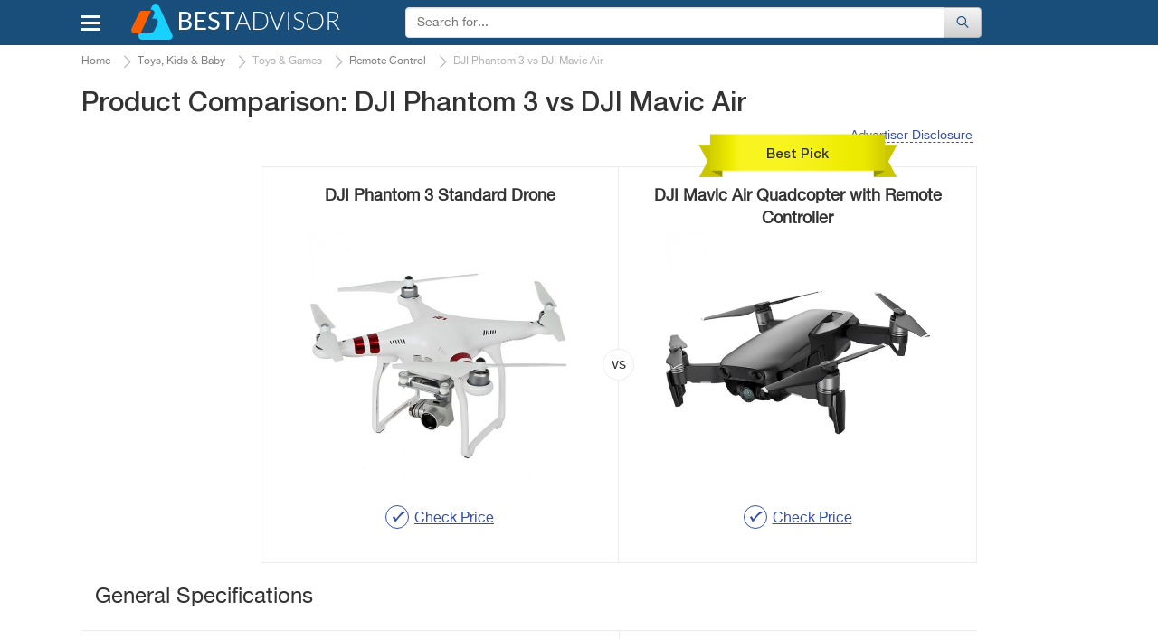

--- FILE ---
content_type: text/html; charset=UTF-8
request_url: https://www.bestadvisor.com/remote-control/dji-phantom-3-vs-dji-mavic-air
body_size: 18815
content:
<!DOCTYPE html>
<html lang="en-us">
<head>

	<title>
        DJI Phantom 3 vs DJI Mavic Air. Which is the Best? - BestAdvisor.com    </title>
	<meta charset="UTF-8">
	<meta name="csrf-param" content="_csrf">
    <meta name="csrf-token" content="juYcV1E_7HYubg7DNj2fTyYepxG0vqRIPnxDO_SMkeeCk6RolHudVvXPrMXvzfz_0nre9RllfKRQqWR3xdqgXw==">
    <meta name="description" content="Comparison of DJI Phantom 3 vs DJI Mavic Air Remote Control. Compare the main Features, Specifications, Prices and Select the Best Model.">
<link href="//cdn.bestadvisor.com/css/main.css?r=20220131084331" rel="stylesheet">	<script>var  dataLayer =[{'Date of formation':'2025-03-17 22:04'}];</script>

                <!-- Google Tag Manager -->
        <script>(function(w,d,s,l,i){w[l]=w[l]||[];w[l].push({'gtm.start':
                new Date().getTime(),event:'gtm.js'});var f=d.getElementsByTagName(s)[0],
                j=d.createElement(s),dl=l!='dataLayer'?'&l='+l:'';j.async=true;j.src=
                'https://www.googletagmanager.com/gtm.js?id='+i+dl;f.parentNode.insertBefore(j,f);
            })(window,document,'script','dataLayer','GTM-KB9PNNR');</script>
        <!-- End Google Tag Manager -->
            <script data-ad-client="ca-pub-3556568939020667" async src="https://pagead2.googlesyndication.com/pagead/js/adsbygoogle.js"></script>
    <link rel="canonical" href="https://www.bestadvisor.com/remote-control/dji-phantom-3-vs-dji-mavic-air" >
            <link rel="amphtml" href="https://www.bestadvisor.com/amp/remote-control/dji-phantom-3-vs-dji-mavic-air">
            <meta name="viewport" content="width=device-width, initial-scale=1.0">

            
	<link rel="shortcut icon" href="/favicon.ico">
	<link rel="apple-touch-icon" href="/apple-touch-icon.png">
	
    <!--Awin verification 001-->
</head>
<body>
                <!-- Google Tag Manager (noscript) -->
        <noscript><iframe src="https://www.googletagmanager.com/ns.html?id=GTM-KB9PNNR"
                          height="0" width="0" style="display:none;visibility:hidden"></iframe></noscript>
        <!-- End Google Tag Manager (noscript) -->

		<script type="text/javascript">
		  /* <![CDATA[ */
		  goog_snippet_vars = function() {
			var w = window;
			w.google_conversion_id = 938195131;
			w.google_conversion_label = "D5ruCIXxlGEQu_GuvwM";
			w.google_remarketing_only = false;
		  }
		  // DO NOT CHANGE THE CODE BELOW.
		  goog_report_conversion = function(url) {
			goog_snippet_vars();
			window.google_conversion_format = "3";
			window.google_is_call = true;
			var opt = new Object();
			opt.onload_callback = function() {
			if (typeof(url) != 'undefined') {
			  window.location = url;
			}
		  }
		  var conv_handler = window['google_trackConversion'];
		  if (typeof(conv_handler) == 'function') {
			conv_handler(opt);
		  }
		}
		/* ]]> */
		</script>
		<script type="text/javascript"
		  src="//www.googleadservices.com/pagead/conversion_async.js">
		</script>
	
	    <div id="topBtn"><div><em class="icon-up-open"></em></div></div>
<div id="main-block">
	<header class="navbar navbar-default">
		<div class="container">
			<div class="row rel">
				<div class="navbar-header">
                                        <button id="home-menu-button" type="button" class="navbar-toggle nav-toggle pull-left"><span class="icon-bar"></span><span class="icon-bar"></span><span class="icon-bar"></span></button>
						<nav class="menu " id="menu">
							<ul>
<li class="lvl-1"><span class="lvl1-item">Toys, Kids &amp; Baby<span class="icon-right-open-big"></span></span>
<div class="submenu-box">
<div class="rel clearfix">
<div class="backlinktop"><span class="icon-left-open-big"></span> back</div>

<ul>
<li class="lvl-2"><div id="2" class="lvl2-item"><span class="second-line"><span class="second-line2">Strollers &amp; Car Seats<span class="icon-right-open-big"></span></span></span></div>
</li>
<li class="lvl-2"><div id="3" class="lvl2-item"><span class="second-line"><span class="second-line2">Activity &amp; Gear<span class="icon-right-open-big"></span></span></span></div>
</li>
<li class="lvl-2"><div id="4" class="lvl2-item"><span class="second-line"><span class="second-line2">Toys &amp; Games<span class="icon-right-open-big"></span></span></span></div>
</li>
<li class="lvl-2"><div id="6" class="lvl2-item"><span class="second-line"><span class="second-line2">Health &amp; Safety<span class="icon-right-open-big"></span></span></span></div>
</li>
<li class="lvl-2"><div id="7" class="lvl2-item"><span class="second-line"><span class="second-line2">Gear<span class="icon-right-open-big"></span></span></span></div>
</li>
<li class="lvl-2"><div id="8" class="lvl2-item"><span class="second-line"><span class="second-line2">Feeding<span class="icon-right-open-big"></span></span></span></div>
</li>
<li class="lvl-2"><div id="9" class="lvl2-item"><span class="second-line"><span class="second-line2">Diapering<span class="icon-right-open-big"></span></span></span></div>
</li>
<li class="lvl-2"><div id="10" class="lvl2-item"><span class="second-line"><span class="second-line2">Kids Furniture<span class="icon-right-open-big"></span></span></span></div>
</li>
</ul>
<div class="lvl-4">
</div>
<div class="popular-box">
<div class="title-block">Most Popular Categories</div><a class="item" href="/wooden-train-sets" data-img-src="//cdn.bestadvisor.com/catalog/ef/c3/efc32da07e23fda330bf0ceb5f553cc5.jpg" data-img-alt="Wooden Train Sets"><span class="img-wrapper"></span>
Wooden Train Sets</a>
<a class="item" href="/car-model-kits" data-img-src="//cdn.bestadvisor.com/catalog/97/09/97096d7db010ca051d37c2382c489183.jpg" data-img-alt="Car Model Kits"><span class="img-wrapper"></span>
Car Model Kits</a>
<a class="item" href="/electric-go-karts" data-img-src="//cdn.bestadvisor.com/catalog/a2/f3/a2f3040e9663ccd7dfc7b59a8b2b678e.jpg" data-img-alt="Electric Go-Karts"><span class="img-wrapper"></span>
Electric Go-Karts</a>
<a class="item" href="/wooden-blocks" data-img-src="//cdn.bestadvisor.com/catalog/32/eb/32ebf574a7dee2655be3b45576e95451.jpg" data-img-alt="Wooden Blocks"><span class="img-wrapper"></span>
Wooden Blocks</a>
<a class="item" href="/toddler-bed" data-img-src="//cdn.bestadvisor.com/catalog/40/d0/40d036643c38bb27ab6c64fd1efe0b78.jpg" data-img-alt="Toddler Beds"><span class="img-wrapper"></span>
Toddler Beds</a>
<a class="item" href="/best-folding-beds" data-img-src="//cdn.bestadvisor.com/catalog/eb/0b/eb0b4a2e40f8d907074c5272767cfb05.jpg" data-img-alt="Folding Beds"><span class="img-wrapper"></span>
Folding Beds</a>
</div>
</div>
</div>
</li>
<li class="lvl-1"><span class="lvl1-item">Beauty &amp; Health<span class="icon-right-open-big"></span></span>
<div class="submenu-box">
<div class="rel clearfix">
<div class="backlinktop"><span class="icon-left-open-big"></span> back</div>

<ul>
<li class="lvl-2"><div id="18" class="lvl2-item"><span class="second-line"><span class="second-line2">Dental Care<span class="icon-right-open-big"></span></span></span></div>
</li>
<li class="lvl-2"><div id="20" class="lvl2-item"><span class="second-line"><span class="second-line2">Skin Care<span class="icon-right-open-big"></span></span></span></div>
</li>
<li class="lvl-2"><div id="21" class="lvl2-item"><span class="second-line"><span class="second-line2">Hair Care<span class="icon-right-open-big"></span></span></span></div>
</li>
<li class="lvl-2"><div id="22" class="lvl2-item"><span class="second-line"><span class="second-line2">Shaving<span class="icon-right-open-big"></span></span></span></div>
</li>
<li class="lvl-2"><div id="23" class="lvl2-item"><span class="second-line"><span class="second-line2">Weight Control<span class="icon-right-open-big"></span></span></span></div>
</li>
<li class="lvl-2"><div id="25" class="lvl2-item"><span class="second-line"><span class="second-line2">Massagers<span class="icon-right-open-big"></span></span></span></div>
</li>
<li class="lvl-2"><div id="26" class="lvl2-item"><span class="second-line"><span class="second-line2">Personal Care<span class="icon-right-open-big"></span></span></span></div>
</li>
<li class="lvl-2"><div id="27" class="lvl2-item"><span class="second-line"><span class="second-line2">Medicine<span class="icon-right-open-big"></span></span></span></div>
</li>
<li class="lvl-2"><div id="28" class="lvl2-item"><span class="second-line"><span class="second-line2">Vitamins &amp; Dietary Supplements<span class="icon-right-open-big"></span></span></span></div>
</li>
<li class="lvl-2"><div id="29" class="lvl2-item"><span class="second-line"><span class="second-line2">Creams &amp; Soaps<span class="icon-right-open-big"></span></span></span></div>
</li>
<li class="lvl-2"><div id="30" class="lvl2-item"><span class="second-line"><span class="second-line2">Therapy<span class="icon-right-open-big"></span></span></span></div>
</li>
<li class="lvl-2"><div id="1423" class="lvl2-item"><span class="second-line"><span class="second-line2">Eye Care<span class="icon-right-open-big"></span></span></span></div>
</li>
<li class="lvl-2"><div id="1648" class="lvl2-item"><span class="second-line"><span class="second-line2">Funeral<span class="icon-right-open-big"></span></span></span></div>
</li>
<li class="lvl-2"><div id="1909" class="lvl2-item"><span class="second-line"><span class="second-line2">Makeup Brushes &amp; Tools<span class="icon-right-open-big"></span></span></span></div>
</li>
<li class="lvl-2"><div id="2453" class="lvl2-item"><span class="second-line"><span class="second-line2">Ear Care<span class="icon-right-open-big"></span></span></span></div>
</li>
<li class="lvl-2"><div id="2480" class="lvl2-item"><span class="second-line"><span class="second-line2">Nail Care<span class="icon-right-open-big"></span></span></span></div>
</li>
<li class="lvl-2"><div id="2633" class="lvl2-item"><span class="second-line"><span class="second-line2">Pregnancy &amp; Maternity<span class="icon-right-open-big"></span></span></span></div>
</li>
<li class="lvl-2"><div id="2688" class="lvl2-item"><span class="second-line"><span class="second-line2">Denture Care<span class="icon-right-open-big"></span></span></span></div>
</li>
</ul>
<div class="lvl-4">
</div>
<div class="popular-box">
<div class="title-block">Most Popular Categories</div><a class="item" href="/face-massager" data-img-src="//cdn.bestadvisor.com/catalog/04/8e/048ef62a54bd3f2919051053bbb42b4a.jpg" data-img-alt="Face Massager"><span class="img-wrapper"></span>
Face Massager</a>
<a class="item" href="/head-massager" data-img-src="//cdn.bestadvisor.com/catalog/e7/bc/e7bc38d331b95616bcfe530519c4a640.jpg" data-img-alt="Head Massagers"><span class="img-wrapper"></span>
Head Massagers</a>
<a class="item" href="/nail-dryer" data-img-src="//cdn.bestadvisor.com/catalog/42/f0/42f09f157a5100a9b0f7690591c862d0.jpg" data-img-alt="Nail Dryer"><span class="img-wrapper"></span>
Nail Dryer</a>
<a class="item" href="/picks/heating-pads" data-img-src="//cdn.bestadvisor.com/catalog/b6/c6/b6c666272c7432a748eb7fa94ecc6d7e.jpg" data-img-alt="Heating Pads"><span class="img-wrapper"></span>
Heating Pads</a>
<a class="item" href="/ear-thermometers" data-img-src="//cdn.bestadvisor.com/catalog/9f/13/9f13ddd2cb5e63505ee0173a0c371c63.jpg" data-img-alt="Ear Thermometers"><span class="img-wrapper"></span>
Ear Thermometers</a>
<a class="item" href="/glucometers" data-img-src="//cdn.bestadvisor.com/catalog/66/75/66752008ed876712ef99b348d413fafb.jpg" data-img-alt="Glucometers"><span class="img-wrapper"></span>
Glucometers</a>
</div>
</div>
</div>
</li>
<li class="lvl-1"><span class="lvl1-item">Automotive &amp; Car Care<span class="icon-right-open-big"></span></span>
<div class="submenu-box">
<div class="rel clearfix">
<div class="backlinktop"><span class="icon-left-open-big"></span> back</div>

<ul>
<li class="lvl-2"><div id="44" class="lvl2-item"><span class="second-line"><span class="second-line2">Car Care<span class="icon-right-open-big"></span></span></span></div>
</li>
<li class="lvl-2"><div id="45" class="lvl2-item"><span class="second-line"><span class="second-line2">Exterior Accessories<span class="icon-right-open-big"></span></span></span></div>
</li>
<li class="lvl-2"><div id="49" class="lvl2-item"><span class="second-line"><span class="second-line2">Interior Accessories<span class="icon-right-open-big"></span></span></span></div>
</li>
<li class="lvl-2"><div id="51" class="lvl2-item"><span class="second-line"><span class="second-line2">Motorcycle &amp; ATV<span class="icon-right-open-big"></span></span></span></div>
</li>
<li class="lvl-2"><div id="52" class="lvl2-item"><span class="second-line"><span class="second-line2">Oils &amp; Fluids<span class="icon-right-open-big"></span></span></span></div>
</li>
<li class="lvl-2"><div id="58" class="lvl2-item"><span class="second-line"><span class="second-line2">Performance Parts &amp; Accessories<span class="icon-right-open-big"></span></span></span></div>
</li>
<li class="lvl-2"><div id="60" class="lvl2-item"><span class="second-line"><span class="second-line2">Replacement Parts<span class="icon-right-open-big"></span></span></span></div>
</li>
<li class="lvl-2"><div id="63" class="lvl2-item"><span class="second-line"><span class="second-line2">Tools &amp; Equipment<span class="icon-right-open-big"></span></span></span></div>
</li>
<li class="lvl-2"><div id="64" class="lvl2-item"><span class="second-line"><span class="second-line2">Tires<span class="icon-right-open-big"></span></span></span></div>
</li>
<li class="lvl-2"><div id="65" class="lvl2-item"><span class="second-line"><span class="second-line2">Vehicle Electronics<span class="icon-right-open-big"></span></span></span></div>
</li>
</ul>
<div class="lvl-4">
</div>
<div class="popular-box">
<div class="title-block">Most Popular Categories</div><a class="item" href="/brake-controllers" data-img-src="//cdn.bestadvisor.com/catalog/48/f2/48f213b66192066d6768eb2ea9524a58.jpg" data-img-alt="Brake Controllers"><span class="img-wrapper"></span>
Brake Controllers</a>
<a class="item" href="/best-car-cooler-bags" data-img-src="//cdn.bestadvisor.com/catalog/fe/ff/feffcefa72c0682c227f21723def4bfc.jpg" data-img-alt="Car Cooler Bag"><span class="img-wrapper"></span>
Car Cooler Bag</a>
<a class="item" href="/car-massager" data-img-src="//cdn.bestadvisor.com/catalog/a0/b4/a0b44a1ee4d058c36c6f8b5316b77b49.jpg" data-img-alt="Car Massager"><span class="img-wrapper"></span>
Car Massager</a>
<a class="item" href="/car-mats" data-img-src="//cdn.bestadvisor.com/catalog/8a/c6/8ac65e91aa7f6d50cb62ea6f8e934644.jpg" data-img-alt="Car Mats"><span class="img-wrapper"></span>
Car Mats</a>
<a class="item" href="/picks/bluetooth-car-kits" data-img-src="//cdn.bestadvisor.com/catalog/f3/07/f307b1e80d8f803d080d32b9eda75254.jpg" data-img-alt="Bluetooth Car Kits"><span class="img-wrapper"></span>
Bluetooth Car Kits</a>
<a class="item" href="/parking-sensors" data-img-src="//cdn.bestadvisor.com/catalog/8c/12/8c12c366a77869379a7afa63da0c0117.jpg" data-img-alt="Parking Systems"><span class="img-wrapper"></span>
Parking Systems</a>
</div>
</div>
</div>
</li>
<li class="lvl-1"><span class="lvl1-item">Appliances<span class="icon-right-open-big"></span></span>
<div class="submenu-box">
<div class="rel clearfix">
<div class="backlinktop"><span class="icon-left-open-big"></span> back</div>

<ul>
<li class="lvl-2"><div id="87" class="lvl2-item"><span class="second-line"><span class="second-line2">Kitchen Appliances<span class="icon-right-open-big"></span></span></span></div>
</li>
<li class="lvl-2"><div id="88" class="lvl2-item"><span class="second-line"><span class="second-line2">Heating, Cooling &amp; Air<span class="icon-right-open-big"></span></span></span></div>
</li>
<li class="lvl-2"><div id="90" class="lvl2-item"><span class="second-line"><span class="second-line2">Cleaning &amp; Floor Care<span class="icon-right-open-big"></span></span></span></div>
</li>
<li class="lvl-2"><div id="91" class="lvl2-item"><span class="second-line"><span class="second-line2">Home Appliances<span class="icon-right-open-big"></span></span></span></div>
</li>
<li class="lvl-2"><div id="93" class="lvl2-item"><span class="second-line"><span class="second-line2">Laundry<span class="icon-right-open-big"></span></span></span></div>
</li>
</ul>
<div class="lvl-4">
</div>
<div class="popular-box">
<div class="title-block">Most Popular Categories</div><a class="item" href="/best-coffee-machines" data-img-src="//cdn.bestadvisor.com/catalog/c7/13/c7131a7cc7501fbdc0aeb3cf991ec650.jpg" data-img-alt="Coffee Machines"><span class="img-wrapper"></span>
Coffee Machines</a>
<a class="item" href="/iced-tea-maker" data-img-src="//cdn.bestadvisor.com/catalog/f1/df/f1dfb21df1f76a3fb6c4abb6484e1ac0.jpg" data-img-alt="Iced Tea Makers"><span class="img-wrapper"></span>
Iced Tea Makers</a>
<a class="item" href="/food-processors" data-img-src="//cdn.bestadvisor.com/catalog/19/0e/190ece00806b2fc4254984a17e352dbb.jpg" data-img-alt="Food Processors"><span class="img-wrapper"></span>
Food Processors</a>
<a class="item" href="/picks/waffle-maker" data-img-src="//cdn.bestadvisor.com/catalog/ed/e1/ede1402782ad0180b42fef88cf079757.jpg" data-img-alt="Waffle maker"><span class="img-wrapper"></span>
Waffle maker</a>
<a class="item" href="/air-washer" data-img-src="//cdn.bestadvisor.com/catalog/f7/eb/f7eba9802a079c42128eb082a21c0620.jpg" data-img-alt="Air Washers"><span class="img-wrapper"></span>
Air Washers</a>
<a class="item" href="/picks/heaters" data-img-src="//cdn.bestadvisor.com/catalog/60/0f/600f0f26460e609f33616895b3494bdd.jpg" data-img-alt="Heaters"><span class="img-wrapper"></span>
Heaters</a>
</div>
</div>
</div>
</li>
<li class="lvl-1"><span class="lvl1-item">Pets<span class="icon-right-open-big"></span></span>
<div class="submenu-box">
<div class="rel clearfix">
<div class="backlinktop"><span class="icon-left-open-big"></span> back</div>

<ul>
<li class="lvl-2"><div id="133" class="lvl2-item"><span class="second-line"><span class="second-line2">Crates, Houses &amp; Pens<span class="icon-right-open-big"></span></span></span></div>
</li>
<li class="lvl-2"><div id="141" class="lvl2-item"><span class="second-line"><span class="second-line2">Pet Feeding Supplies<span class="icon-right-open-big"></span></span></span></div>
</li>
<li class="lvl-2"><div id="144" class="lvl2-item"><span class="second-line"><span class="second-line2">Pet Accessories<span class="icon-right-open-big"></span></span></span></div>
</li>
<li class="lvl-2"><div id="149" class="lvl2-item"><span class="second-line"><span class="second-line2">Travel Accessories<span class="icon-right-open-big"></span></span></span></div>
</li>
<li class="lvl-2"><div id="157" class="lvl2-item"><span class="second-line"><span class="second-line2">Bird<span class="icon-right-open-big"></span></span></span></div>
</li>
<li class="lvl-2"><div id="161" class="lvl2-item"><span class="second-line"><span class="second-line2">Pets Care<span class="icon-right-open-big"></span></span></span></div>
</li>
<li class="lvl-2"><div id="1943" class="lvl2-item"><span class="second-line"><span class="second-line2">Fish &amp; Aquatic Pets<span class="icon-right-open-big"></span></span></span></div>
</li>
</ul>
<div class="lvl-4">
</div>
<div class="popular-box">
<div class="title-block">Most Popular Categories</div><a class="item" href="/best-pet-houses" data-img-src="//cdn.bestadvisor.com/catalog/7b/31/7b3166253d41acd9dcaf35a54963cc88.jpg" data-img-alt="Pet Houses"><span class="img-wrapper"></span>
Pet Houses</a>
<a class="item" href="/hamster-cage" data-img-src="//cdn.bestadvisor.com/catalog/74/22/74224080350cdc5a547971b4b2c00be5.jpg" data-img-alt="Hamster Cage"><span class="img-wrapper"></span>
Hamster Cage</a>
<a class="item" href="/best-pet-fountains" data-img-src="//cdn.bestadvisor.com/catalog/48/e9/48e90967a8093b2bd5f43dd3ff126d89.jpg" data-img-alt="Pet Fountains"><span class="img-wrapper"></span>
Pet Fountains</a>
<a class="item" href="/cat-doors" data-img-src="//cdn.bestadvisor.com/catalog/62/69/6269e7933524c4521ec3fdd40826bc14.jpg" data-img-alt="Cat Doors"><span class="img-wrapper"></span>
Cat Doors</a>
<a class="item" href="/best-pet-strollers" data-img-src="//cdn.bestadvisor.com/catalog/b8/17/b8176bf19a211a01771d4886e0989fe8.jpg" data-img-alt="Pet Strollers"><span class="img-wrapper"></span>
Pet Strollers</a>
<a class="item" href="/dog-hair-trimmers" data-img-src="//cdn.bestadvisor.com/catalog/f6/fd/f6fd365f7fc684f698786b6d30d7ec10.jpg" data-img-alt="Animal Trimmers"><span class="img-wrapper"></span>
Animal Trimmers</a>
</div>
</div>
</div>
</li>
<li class="lvl-1"><span class="lvl1-item">Improvement &amp; Tools<span class="icon-right-open-big"></span></span>
<div class="submenu-box">
<div class="rel clearfix">
<div class="backlinktop"><span class="icon-left-open-big"></span> back</div>

<ul>
<li class="lvl-2"><div id="185" class="lvl2-item"><span class="second-line"><span class="second-line2">Hand Tools<span class="icon-right-open-big"></span></span></span></div>
</li>
<li class="lvl-2"><div id="190" class="lvl2-item"><span class="second-line"><span class="second-line2">Power Tools<span class="icon-right-open-big"></span></span></span></div>
</li>
<li class="lvl-2"><div id="191" class="lvl2-item"><span class="second-line"><span class="second-line2">Yard Care Tools<span class="icon-right-open-big"></span></span></span></div>
</li>
<li class="lvl-2"><div id="192" class="lvl2-item"><span class="second-line"><span class="second-line2">Painting Tools<span class="icon-right-open-big"></span></span></span></div>
</li>
<li class="lvl-2"><div id="198" class="lvl2-item"><span class="second-line"><span class="second-line2">Air Tools<span class="icon-right-open-big"></span></span></span></div>
</li>
<li class="lvl-2"><div id="199" class="lvl2-item"><span class="second-line"><span class="second-line2">Safety &amp; Security<span class="icon-right-open-big"></span></span></span></div>
</li>
<li class="lvl-2"><div id="1429" class="lvl2-item"><span class="second-line"><span class="second-line2">Building Equipment<span class="icon-right-open-big"></span></span></span></div>
</li>
<li class="lvl-2"><div id="1598" class="lvl2-item"><span class="second-line"><span class="second-line2">Tool Organizers<span class="icon-right-open-big"></span></span></span></div>
</li>
<li class="lvl-2"><div id="2012" class="lvl2-item"><span class="second-line"><span class="second-line2">Electrical<span class="icon-right-open-big"></span></span></span></div>
</li>
<li class="lvl-2"><div id="2171" class="lvl2-item"><span class="second-line"><span class="second-line2">Industrial &amp; Scientific<span class="icon-right-open-big"></span></span></span></div>
</li>
<li class="lvl-2"><div id="2526" class="lvl2-item"><span class="second-line"><span class="second-line2">Paint, Wall Treatments &amp; Supplies<span class="icon-right-open-big"></span></span></span></div>
</li>
</ul>
<div class="lvl-4">
</div>
<div class="popular-box">
<div class="title-block">Most Popular Categories</div><a class="item" href="/screw-guns" data-img-src="//cdn.bestadvisor.com/catalog/42/19/4219cd94d135a2c4df795375d8ee9b79.jpg" data-img-alt="Screw Guns"><span class="img-wrapper"></span>
Screw Guns</a>
<a class="item" href="/demolition-hammers" data-img-src="//cdn.bestadvisor.com/catalog/3c/45/3c45e849fe8b8dc2089783a41bd0e760.jpg" data-img-alt="Demolition Hammer"><span class="img-wrapper"></span>
Demolition Hammer</a>
<a class="item" href="/picks/drills" data-img-src="//cdn.bestadvisor.com/catalog/21/20/2120ab087f6304ebfd4efdf32062bb0f.jpg" data-img-alt="Drills"><span class="img-wrapper"></span>
Drills</a>
<a class="item" href="/log-splitter" data-img-src="//cdn.bestadvisor.com/catalog/84/c2/84c2bf445a4ed3176409070962799cb6.jpg" data-img-alt="Log Splitters"><span class="img-wrapper"></span>
Log Splitters</a>
<a class="item" href="/brush-cutter" data-img-src="//cdn.bestadvisor.com/catalog/03/99/0399b151badec5302a11d1a489df5079.jpg" data-img-alt="Brush Cutters"><span class="img-wrapper"></span>
Brush Cutters</a>
<a class="item" href="/tillers-and-cultivators" data-img-src="//cdn.bestadvisor.com/catalog/12/6a/126a9c3c1dc7caf693c774e58dbf6a9e.jpg" data-img-alt="Tillers &amp; Cultivators"><span class="img-wrapper"></span>
Tillers &amp; Cultivators</a>
</div>
</div>
</div>
</li>
<li class="lvl-1"><span class="lvl1-item">Clothing, Shoes &amp; Jewellery<span class="icon-right-open-big"></span></span>
<div class="submenu-box">
<div class="rel clearfix">
<div class="backlinktop"><span class="icon-left-open-big"></span> back</div>

<ul>
<li class="lvl-2"><div id="367" class="lvl2-item"><span class="second-line"><span class="second-line2">Bags<span class="icon-right-open-big"></span></span></span></div>
</li>
<li class="lvl-2"><div id="368" class="lvl2-item"><span class="second-line"><span class="second-line2">Clothing &amp; Shoes Care<span class="icon-right-open-big"></span></span></span></div>
</li>
<li class="lvl-2"><div id="1486" class="lvl2-item"><span class="second-line"><span class="second-line2">Lingerie, Sleep &amp; Lounge<span class="icon-right-open-big"></span></span></span></div>
</li>
<li class="lvl-2"><div id="1504" class="lvl2-item"><span class="second-line"><span class="second-line2">Luggage &amp; Travel Gear<span class="icon-right-open-big"></span></span></span></div>
</li>
<li class="lvl-2"><div id="1721" class="lvl2-item"><span class="second-line"><span class="second-line2">Jewelry Supplies<span class="icon-right-open-big"></span></span></span></div>
</li>
<li class="lvl-2"><div id="1753" class="lvl2-item"><span class="second-line"><span class="second-line2">Clothes<span class="icon-right-open-big"></span></span></span></div>
</li>
<li class="lvl-2"><div id="1758" class="lvl2-item"><span class="second-line"><span class="second-line2">Watches<span class="icon-right-open-big"></span></span></span></div>
</li>
<li class="lvl-2"><div id="2006" class="lvl2-item"><span class="second-line"><span class="second-line2">Sunglasses &amp; Eyewear Accessories<span class="icon-right-open-big"></span></span></span></div>
</li>
<li class="lvl-2"><div id="2053" class="lvl2-item"><span class="second-line"><span class="second-line2">Shoes<span class="icon-right-open-big"></span></span></span></div>
</li>
<li class="lvl-2"><div id="2407" class="lvl2-item"><span class="second-line"><span class="second-line2">Accessories<span class="icon-right-open-big"></span></span></span></div>
</li>
<li class="lvl-2"><div id="2438" class="lvl2-item"><span class="second-line"><span class="second-line2">Underwear<span class="icon-right-open-big"></span></span></span></div>
</li>
<li class="lvl-2"><div id="2486" class="lvl2-item"><span class="second-line"><span class="second-line2">Hats &amp; Caps<span class="icon-right-open-big"></span></span></span></div>
</li>
</ul>
<div class="lvl-4">
</div>
<div class="popular-box">
<div class="title-block">Most Popular Categories</div><a class="item" href="/best-suitcases" data-img-src="//cdn.bestadvisor.com/catalog/b1/b8/b1b82d208912f48c660ccaf139f71392.jpg" data-img-alt="Suitcases"><span class="img-wrapper"></span>
Suitcases</a>
<a class="item" href="/picks/lint-removers" data-img-src="//cdn.bestadvisor.com/catalog/18/31/1831538ef6f3d036d76a160dff7ae5fb.jpg" data-img-alt="Lint Removers"><span class="img-wrapper"></span>
Lint Removers</a>
<a class="item" href="/boot-dryer" data-img-src="//cdn.bestadvisor.com/catalog/5f/93/5f930f3e0b75ab9aed696432bc27a453.jpg" data-img-alt="Boot Dryer"><span class="img-wrapper"></span>
Boot Dryer</a>
<a class="item" href="/waist-trainers" data-img-src="//cdn.bestadvisor.com/catalog/be/5c/be5c5e8ff0c96089fdf729d0d5dcfeae.jpg" data-img-alt="Waist Trainer"><span class="img-wrapper"></span>
Waist Trainer</a>
<a class="item" href="/luggage-scales" data-img-src="//cdn.bestadvisor.com/catalog/4d/32/4d320b61ab60167fa1240d30ed0bb5f6.jpg" data-img-alt="Luggage Scale"><span class="img-wrapper"></span>
Luggage Scale</a>
<a class="item" href="/rain-umbrellas" data-img-src="//cdn.bestadvisor.com/catalog/5e/a5/5ea50a2fc6285640e6211de3f8f8a453.jpg" data-img-alt="Rain Umbrella"><span class="img-wrapper"></span>
Rain Umbrella</a>
</div>
</div>
</div>
</li>
<li class="lvl-1"><span class="lvl1-item">Electronics &amp; Computers<span class="icon-right-open-big"></span></span>
<div class="submenu-box">
<div class="rel clearfix">
<div class="backlinktop"><span class="icon-left-open-big"></span> back</div>

<ul>
<li class="lvl-2"><div id="370" class="lvl2-item"><span class="second-line"><span class="second-line2">Audio &amp; Video<span class="icon-right-open-big"></span></span></span></div>
</li>
<li class="lvl-2"><div id="371" class="lvl2-item"><span class="second-line"><span class="second-line2">Desktops &amp; Monitors<span class="icon-right-open-big"></span></span></span></div>
</li>
<li class="lvl-2"><div id="372" class="lvl2-item"><span class="second-line"><span class="second-line2">Laptops &amp; Accessories<span class="icon-right-open-big"></span></span></span></div>
</li>
<li class="lvl-2"><div id="374" class="lvl2-item"><span class="second-line"><span class="second-line2">Networking<span class="icon-right-open-big"></span></span></span></div>
</li>
<li class="lvl-2"><div id="375" class="lvl2-item"><span class="second-line"><span class="second-line2">Peripherals<span class="icon-right-open-big"></span></span></span></div>
</li>
<li class="lvl-2"><div id="376" class="lvl2-item"><span class="second-line"><span class="second-line2">Tablets &amp; Accessories<span class="icon-right-open-big"></span></span></span></div>
</li>
<li class="lvl-2"><div id="377" class="lvl2-item"><span class="second-line"><span class="second-line2">Smartphones &amp; Accessories<span class="icon-right-open-big"></span></span></span></div>
</li>
<li class="lvl-2"><div id="378" class="lvl2-item"><span class="second-line"><span class="second-line2">Smartwatches &amp; Clocks<span class="icon-right-open-big"></span></span></span></div>
</li>
<li class="lvl-2"><div id="379" class="lvl2-item"><span class="second-line"><span class="second-line2">Other Electronics<span class="icon-right-open-big"></span></span></span></div>
</li>
<li class="lvl-2"><div id="380" class="lvl2-item"><span class="second-line"><span class="second-line2">Video Games<span class="icon-right-open-big"></span></span></span></div>
</li>
<li class="lvl-2"><div id="381" class="lvl2-item"><span class="second-line"><span class="second-line2">Camera &amp; Photo<span class="icon-right-open-big"></span></span></span></div>
</li>
<li class="lvl-2"><div id="1542" class="lvl2-item"><span class="second-line"><span class="second-line2">Software<span class="icon-right-open-big"></span></span></span></div>
</li>
<li class="lvl-2"><div id="2116" class="lvl2-item"><span class="second-line"><span class="second-line2">Office &amp; School Supplies<span class="icon-right-open-big"></span></span></span></div>
</li>
</ul>
<div class="lvl-4">
</div>
<div class="popular-box">
<div class="title-block">Most Popular Categories</div><a class="item" href="/wireless-hdmi" data-img-src="//cdn.bestadvisor.com/catalog/43/ff/43ff4673ae73f0b5ee08b52db08f7a4a.jpg" data-img-alt="Wireless HDMI"><span class="img-wrapper"></span>
Wireless HDMI</a>
<a class="item" href="/digital-converter-boxes" data-img-src="//cdn.bestadvisor.com/catalog/8f/a1/8fa1354d1439b80f4e11c9f105e64ce3.jpg" data-img-alt="Digital Converter Boxes"><span class="img-wrapper"></span>
Digital Converter Boxes</a>
<a class="item" href="/picks/monitors" data-img-src="//cdn.bestadvisor.com/catalog/86/d3/86d36e24f9729266f3aeec6cf28c5467.jpg" data-img-alt="Monitors"><span class="img-wrapper"></span>
Monitors</a>
<a class="item" href="/picks/desktops" data-img-src="//cdn.bestadvisor.com/catalog/4e/5c/4e5caacc9c72fa40ed3e70d261cddc63.jpg" data-img-alt="Desktops"><span class="img-wrapper"></span>
Desktops</a>
<a class="item" href="/picks/laptops" data-img-src="//cdn.bestadvisor.com/catalog/95/51/9551eafc5032522ffbd7edbbdd902a08.jpg" data-img-alt="Laptops"><span class="img-wrapper"></span>
Laptops</a>
<a class="item" href="/picks/handheld-game-consoles" data-img-src="//cdn.bestadvisor.com/catalog/17/a7/17a7fdd8fbb08d28d0e3702fa6a5da6e.jpg" data-img-alt="Handheld Game Consoles"><span class="img-wrapper"></span>
Handheld Game Consoles</a>
</div>
</div>
</div>
</li>
<li class="lvl-1"><span class="lvl1-item">Hobbies &amp; Leisure<span class="icon-right-open-big"></span></span>
<div class="submenu-box">
<div class="rel clearfix">
<div class="backlinktop"><span class="icon-left-open-big"></span> back</div>

<ul>
<li class="lvl-2"><div id="412" class="lvl2-item"><span class="second-line"><span class="second-line2">Craft Supplies<span class="icon-right-open-big"></span></span></span></div>
</li>
<li class="lvl-2"><div id="413" class="lvl2-item"><span class="second-line"><span class="second-line2">Shooting Accessories<span class="icon-right-open-big"></span></span></span></div>
</li>
<li class="lvl-2"><div id="414" class="lvl2-item"><span class="second-line"><span class="second-line2">Tattoo<span class="icon-right-open-big"></span></span></span></div>
</li>
<li class="lvl-2"><div id="415" class="lvl2-item"><span class="second-line"><span class="second-line2">Knitting &amp; Crochet<span class="icon-right-open-big"></span></span></span></div>
</li>
<li class="lvl-2"><div id="416" class="lvl2-item"><span class="second-line"><span class="second-line2">Printmaking<span class="icon-right-open-big"></span></span></span></div>
</li>
<li class="lvl-2"><div id="417" class="lvl2-item"><span class="second-line"><span class="second-line2">Scrapbooking<span class="icon-right-open-big"></span></span></span></div>
</li>
<li class="lvl-2"><div id="418" class="lvl2-item"><span class="second-line"><span class="second-line2">Sewing<span class="icon-right-open-big"></span></span></span></div>
</li>
<li class="lvl-2"><div id="1696" class="lvl2-item"><span class="second-line"><span class="second-line2">Painting, Drawing &amp; Art<span class="icon-right-open-big"></span></span></span></div>
</li>
<li class="lvl-2"><div id="1947" class="lvl2-item"><span class="second-line"><span class="second-line2">Science<span class="icon-right-open-big"></span></span></span></div>
</li>
</ul>
<div class="lvl-4">
</div>
<div class="popular-box">
<div class="title-block">Most Popular Categories</div><a class="item" href="/craft-tables" data-img-src="//cdn.bestadvisor.com/catalog/58/b9/58b98d0cf74f9f99a2d69721aafbe701.jpg" data-img-alt="Craft Tables"><span class="img-wrapper"></span>
Craft Tables</a>
<a class="item" href="/picks/engravers" data-img-src="//cdn.bestadvisor.com/catalog/a4/f9/a4f94d4cc73faa3fc2505165eadb26ea.jpg" data-img-alt="Engravers"><span class="img-wrapper"></span>
Engravers</a>
<a class="item" href="/tattoo-machines" data-img-src="//cdn.bestadvisor.com/catalog/31/de/31de1d9fff1e69e8acad7a2a990fb4c5.jpg" data-img-alt="Tattoo Machines"><span class="img-wrapper"></span>
Tattoo Machines</a>
<a class="item" href="/knitting-machines" data-img-src="//cdn.bestadvisor.com/catalog/3f/1d/3f1dfa676bee1b0a25afac427208d386.jpg" data-img-alt="Knitting Machines"><span class="img-wrapper"></span>
Knitting Machines</a>
<a class="item" href="/t-shirt-press-machines" data-img-src="//cdn.bestadvisor.com/catalog/35/2c/352cd9dddfd426017af576a412f77684.jpg" data-img-alt="T-Shirt Press Machines"><span class="img-wrapper"></span>
T-Shirt Press Machines</a>
<a class="item" href="/best-scrapbooking-cutting-machines" data-img-src="//cdn.bestadvisor.com/catalog/1c/97/1c97157088482312c9982095f91f9e99.jpg" data-img-alt="Scrapbooking Machines"><span class="img-wrapper"></span>
Scrapbooking Machines</a>
</div>
</div>
</div>
</li>
<li class="lvl-1"><span class="lvl1-item">Home, Garden &amp; Furniture<span class="icon-right-open-big"></span></span>
<div class="submenu-box">
<div class="rel clearfix">
<div class="backlinktop"><span class="icon-left-open-big"></span> back</div>

<ul>
<li class="lvl-2"><div id="200" class="lvl2-item"><span class="second-line"><span class="second-line2">Lights<span class="icon-right-open-big"></span></span></span></div>
</li>
<li class="lvl-2"><div id="424" class="lvl2-item"><span class="second-line"><span class="second-line2">Bedding<span class="icon-right-open-big"></span></span></span></div>
</li>
<li class="lvl-2"><div id="425" class="lvl2-item"><span class="second-line"><span class="second-line2">Kitchen &amp; Dining<span class="icon-right-open-big"></span></span></span></div>
</li>
<li class="lvl-2"><div id="426" class="lvl2-item"><span class="second-line"><span class="second-line2">Bath<span class="icon-right-open-big"></span></span></span></div>
</li>
<li class="lvl-2"><div id="427" class="lvl2-item"><span class="second-line"><span class="second-line2">Organization &amp; Storage<span class="icon-right-open-big"></span></span></span></div>
</li>
<li class="lvl-2"><div id="428" class="lvl2-item"><span class="second-line"><span class="second-line2">Decor &amp; Artwork<span class="icon-right-open-big"></span></span></span></div>
</li>
<li class="lvl-2"><div id="429" class="lvl2-item"><span class="second-line"><span class="second-line2">Patio, Lawn &amp; Garden<span class="icon-right-open-big"></span></span></span></div>
</li>
<li class="lvl-2"><div id="430" class="lvl2-item"><span class="second-line"><span class="second-line2">Home Accessories<span class="icon-right-open-big"></span></span></span></div>
</li>
<li class="lvl-2"><div id="431" class="lvl2-item"><span class="second-line"><span class="second-line2">Cleaning Supplies<span class="icon-right-open-big"></span></span></span></div>
</li>
<li class="lvl-2"><div id="432" class="lvl2-item"><span class="second-line"><span class="second-line2">Home Furniture<span class="icon-right-open-big"></span></span></span></div>
</li>
<li class="lvl-2"><div id="1903" class="lvl2-item"><span class="second-line"><span class="second-line2">Sauna<span class="icon-right-open-big"></span></span></span></div>
</li>
<li class="lvl-2"><div id="1925" class="lvl2-item"><span class="second-line"><span class="second-line2">Household Supplies<span class="icon-right-open-big"></span></span></span></div>
</li>
<li class="lvl-2"><div id="1979" class="lvl2-item"><span class="second-line"><span class="second-line2">Office Furniture &amp; Lighting<span class="icon-right-open-big"></span></span></span></div>
</li>
</ul>
<div class="lvl-4">
</div>
<div class="popular-box">
<div class="title-block">Most Popular Categories</div><a class="item" href="/lava-lamps" data-img-src="//cdn.bestadvisor.com/catalog/d6/57/d6578475b52fe48deba8e25d3d80dd2e.jpg" data-img-alt="Lava Lamp"><span class="img-wrapper"></span>
Lava Lamp</a>
<a class="item" href="/laundry-baskets" data-img-src="//cdn.bestadvisor.com/catalog/a5/26/a5262ca790684995f5838d805e4899ab.jpg" data-img-alt="Laundry Baskets"><span class="img-wrapper"></span>
Laundry Baskets</a>
<a class="item" href="/best-wind-chimes" data-img-src="//cdn.bestadvisor.com/catalog/1c/06/1c061ae7783a272d5bb843dc2c9e03f0.jpg" data-img-alt="Wind Chimes"><span class="img-wrapper"></span>
Wind Chimes</a>
<a class="item" href="/reed-diffusers" data-img-src="//cdn.bestadvisor.com/catalog/f2/1d/f21d3b59f0d68e8bd9856d92d3f6292b.jpg" data-img-alt="Reed Diffuser"><span class="img-wrapper"></span>
Reed Diffuser</a>
<a class="item" href="/picks/robotic-pool-cleaners" data-img-src="//cdn.bestadvisor.com/catalog/1a/35/1a353ec7a16752777d078a1eadf407ac.jpg" data-img-alt="Robotic Pool Cleaners"><span class="img-wrapper"></span>
Robotic Pool Cleaners</a>
<a class="item" href="/inflatable-pools" data-img-src="//cdn.bestadvisor.com/catalog/7b/d0/7bd084b9e7c3acb4ecb4cd07f4f994a4.jpg" data-img-alt="Inflatable Pools"><span class="img-wrapper"></span>
Inflatable Pools</a>
</div>
</div>
</div>
</li>
<li class="lvl-1"><span class="lvl1-item">Movies, Music &amp; Games<span class="icon-right-open-big"></span></span>
<div class="submenu-box">
<div class="rel clearfix">
<div class="backlinktop"><span class="icon-left-open-big"></span> back</div>

<ul>
<li class="lvl-2"><div id="451" class="lvl2-item"><span class="second-line"><span class="second-line2">Musical Instruments<span class="icon-right-open-big"></span></span></span></div>
</li>
<li class="lvl-2"><div id="452" class="lvl2-item"><span class="second-line"><span class="second-line2">Audio Recording<span class="icon-right-open-big"></span></span></span></div>
</li>
<li class="lvl-2"><div id="1425" class="lvl2-item"><span class="second-line"><span class="second-line2">Musical Accessories<span class="icon-right-open-big"></span></span></span></div>
</li>
<li class="lvl-2"><div id="1457" class="lvl2-item"><span class="second-line"><span class="second-line2">Musical Equipment<span class="icon-right-open-big"></span></span></span></div>
</li>
<li class="lvl-2"><div id="1638" class="lvl2-item"><span class="second-line"><span class="second-line2">Books<span class="icon-right-open-big"></span></span></span></div>
</li>
</ul>
<div class="lvl-4">
</div>
<div class="popular-box">
<div class="title-block">Most Popular Categories</div><a class="item" href="/picks/microphones" data-img-src="//cdn.bestadvisor.com/catalog/36/93/36931de943894a78b3c32de52e7ff721.jpg" data-img-alt="Microphones"><span class="img-wrapper"></span>
Microphones</a>
<a class="item" href="/stage-laser-lights" data-img-src="//cdn.bestadvisor.com/catalog/6c/28/6c28e28fb58b9cbd79e6a94fb4c24851.jpg" data-img-alt="Stage Laser Lights"><span class="img-wrapper"></span>
Stage Laser Lights</a>
<a class="item" href="/stage-fog-machines" data-img-src="//cdn.bestadvisor.com/catalog/b3/b6/b3b614237a7cc33f6467f4fdec8c7c7c.jpg" data-img-alt="Fog Machines"><span class="img-wrapper"></span>
Fog Machines</a>
<a class="item" href="/guitar-amplifiers" data-img-src="//cdn.bestadvisor.com/catalog/f0/1b/f01b038e18e315b036fd151cd5371c35.jpg" data-img-alt="Guitar Amplifiers"><span class="img-wrapper"></span>
Guitar Amplifiers</a>
<a class="item" href="/pa-systems" data-img-src="//cdn.bestadvisor.com/catalog/c1/24/c124573671485ee17be3e650b4d73695.jpg" data-img-alt="PA Systems"><span class="img-wrapper"></span>
PA Systems</a>
</div>
</div>
</div>
</li>
<li class="lvl-1"><span class="lvl1-item">Sports &amp; Outdoors<span class="icon-right-open-big"></span></span>
<div class="submenu-box">
<div class="rel clearfix">
<div class="backlinktop"><span class="icon-left-open-big"></span> back</div>

<ul>
<li class="lvl-2"><div id="455" class="lvl2-item"><span class="second-line"><span class="second-line2">Boating &amp; Sailing<span class="icon-right-open-big"></span></span></span></div>
</li>
<li class="lvl-2"><div id="456" class="lvl2-item"><span class="second-line"><span class="second-line2">Skates, Skateboards &amp; Scooters<span class="icon-right-open-big"></span></span></span></div>
</li>
<li class="lvl-2"><div id="457" class="lvl2-item"><span class="second-line"><span class="second-line2">Hunting &amp; Fishing<span class="icon-right-open-big"></span></span></span></div>
</li>
<li class="lvl-2"><div id="458" class="lvl2-item"><span class="second-line"><span class="second-line2">Leisure Sports &amp; Game Room<span class="icon-right-open-big"></span></span></span></div>
</li>
<li class="lvl-2"><div id="459" class="lvl2-item"><span class="second-line"><span class="second-line2">Cycling<span class="icon-right-open-big"></span></span></span></div>
</li>
<li class="lvl-2"><div id="460" class="lvl2-item"><span class="second-line"><span class="second-line2">Outdoor Games &amp; Activities<span class="icon-right-open-big"></span></span></span></div>
</li>
<li class="lvl-2"><div id="461" class="lvl2-item"><span class="second-line"><span class="second-line2">Camping &amp; Hiking<span class="icon-right-open-big"></span></span></span></div>
</li>
<li class="lvl-2"><div id="462" class="lvl2-item"><span class="second-line"><span class="second-line2">Optics<span class="icon-right-open-big"></span></span></span></div>
</li>
<li class="lvl-2"><div id="463" class="lvl2-item"><span class="second-line"><span class="second-line2">Exercise &amp; Fitness<span class="icon-right-open-big"></span></span></span></div>
</li>
<li class="lvl-2"><div id="464" class="lvl2-item"><span class="second-line"><span class="second-line2">Outdoor Recreation<span class="icon-right-open-big"></span></span></span></div>
</li>
<li class="lvl-2"><div id="465" class="lvl2-item"><span class="second-line"><span class="second-line2">Winter Sports<span class="icon-right-open-big"></span></span></span></div>
</li>
<li class="lvl-2"><div id="466" class="lvl2-item"><span class="second-line"><span class="second-line2">Paintball<span class="icon-right-open-big"></span></span></span></div>
</li>
<li class="lvl-2"><div id="1559" class="lvl2-item"><span class="second-line"><span class="second-line2">Sports &amp; Fitness Clothing<span class="icon-right-open-big"></span></span></span></div>
</li>
</ul>
<div class="lvl-4">
</div>
<div class="popular-box">
<div class="title-block">Most Popular Categories</div><a class="item" href="/picks/scooters" data-img-src="//cdn.bestadvisor.com/catalog/3e/4c/3e4c06d4ec5bc97db37c7e6007e06dc8.jpg" data-img-alt="Scooters"><span class="img-wrapper"></span>
Scooters</a>
<a class="item" href="/picks/longboards" data-img-src="//cdn.bestadvisor.com/catalog/18/2d/182d8e49a5d29855a53777b86d6b0ade.jpg" data-img-alt="Longboards"><span class="img-wrapper"></span>
Longboards</a>
<a class="item" href="/bike-covers" data-img-src="//cdn.bestadvisor.com/catalog/6b/ca/6bca00af9a46fbbf9bf4114a6f08908f.jpg" data-img-alt="Bike Covers"><span class="img-wrapper"></span>
Bike Covers</a>
<a class="item" href="/unicycles" data-img-src="//cdn.bestadvisor.com/catalog/be/c6/bec6b6a5d792072d127b2449dd66e1a7.jpg" data-img-alt="Unicycles"><span class="img-wrapper"></span>
Unicycles</a>
<a class="item" href="/golf-bags" data-img-src="//cdn.bestadvisor.com/catalog/8b/89/8b89d4efa2178ef988c4b6d05a27462f.jpg" data-img-alt="Golf Bags"><span class="img-wrapper"></span>
Golf Bags</a>
<a class="item" href="/balance-ball-chairs" data-img-src="//cdn.bestadvisor.com/catalog/42/96/4296959627026464efb1e82e0e4899f4.jpg" data-img-alt="Balance Ball Chairs"><span class="img-wrapper"></span>
Balance Ball Chairs</a>
</div>
</div>
</div>
</li>
<li class="lvl-1"><span class="lvl1-item">Services<span class="icon-right-open-big"></span></span>
<div class="submenu-box">
<div class="rel clearfix">
<div class="backlinktop"><span class="icon-left-open-big"></span> back</div>

<ul>
<li class="lvl-2"><div id="1761" class="lvl2-item"><span class="second-line"><span class="second-line2">Education<span class="icon-right-open-big"></span></span></span></div>
</li>
<li class="lvl-2"><div id="1817" class="lvl2-item"><span class="second-line"><span class="second-line2">Multimedia Services<span class="icon-right-open-big"></span></span></span></div>
</li>
<li class="lvl-2"><div id="1835" class="lvl2-item"><span class="second-line"><span class="second-line2">Auto<span class="icon-right-open-big"></span></span></span></div>
</li>
<li class="lvl-2"><div id="1836" class="lvl2-item"><span class="second-line"><span class="second-line2">Work<span class="icon-right-open-big"></span></span></span></div>
</li>
<li class="lvl-2"><div id="1837" class="lvl2-item"><span class="second-line"><span class="second-line2">Home<span class="icon-right-open-big"></span></span></span></div>
</li>
<li class="lvl-2"><div id="1838" class="lvl2-item"><span class="second-line"><span class="second-line2">Legal<span class="icon-right-open-big"></span></span></span></div>
</li>
<li class="lvl-2"><div id="1839" class="lvl2-item"><span class="second-line"><span class="second-line2">Travel<span class="icon-right-open-big"></span></span></span></div>
</li>
<li class="lvl-2"><div id="1840" class="lvl2-item"><span class="second-line"><span class="second-line2">Money<span class="icon-right-open-big"></span></span></span></div>
</li>
<li class="lvl-2"><div id="2080" class="lvl2-item"><span class="second-line"><span class="second-line2">Protection<span class="icon-right-open-big"></span></span></span></div>
</li>
<li class="lvl-2"><div id="2099" class="lvl2-item"><span class="second-line"><span class="second-line2">Health &amp; Fitness<span class="icon-right-open-big"></span></span></span></div>
</li>
</ul>
<div class="lvl-4">
</div>
<div class="popular-box">
<div class="title-block">Most Popular Categories</div><a class="item" href="/picks/languages" data-img-src="//cdn.bestadvisor.com/catalog/3c/aa/3caa4e6567308058e929f70cbe785336.jpg" data-img-alt="Languages"><span class="img-wrapper"></span>
Languages</a>
<a class="item" href="/picks/music" data-img-src="//cdn.bestadvisor.com/catalog/8e/b3/8eb3636e53801860ef49b0e3f1c3a9c6.jpg" data-img-alt="Music"><span class="img-wrapper"></span>
Music</a>
</div>
</div>
</div>
</li>
</ul>
						</nav>

                        <!--navbar-brand-->
                        <a href="/" class="logo navbar-brand">                            <div class="logo-layer"><span class="icon-shape-6"></span></div>
                            <div class="logo-layer"><span class="icon-shape-7"></span></div>
                            <div class="logo-layer"><span class="icon-shape-3"></span></div>
                            </a>
                                                <button type="button" class="navbar-toggle pull-right collapsed switch" data-toggle="collapse" data-target="#search-group" aria-expanded="false"><span class="icon-search5"></span></button>
                </div><!-- Collect the nav links, forms, and other content for toggling -->
                                    <div class="collapse navbar-collapse" id="search-group">
                        <form action="/search" method="get" id="search-form" class="navbar-form navbar-left" role="search">
                            <div class="input-group">
                                <input id="search-input" type="search" name="search" class="form-control"
                                       placeholder="Search for...">
                                                                <div class="input-group-btn">
                                    <button type="submit" class="btn btn-gray-gradient"><span class="icon-search5"></span></button>
                                </div>
                            </div>
                        </form>
                    </div>
                                <!-- /.navbar-collapse -->
            </div>
        </div><!-- /.container-fluid -->
    </header>
        <main>
            <div class="main">
                                    <div class="container">
                        <ul class="breadcrumbs" itemscope="" itemtype="http://schema.org/BreadcrumbList"><li itemprop='itemListElement' itemscope 
                                        itemtype='http://schema.org/ListItem'><a href="/" itemtype="http://schema.org/Thing" itemprop="item"><span itemprop='name'>Home</span></a>
                                        <meta itemprop='position' content='1'>
                                        <span class='icon-right-open-big'></span></li><li itemprop='itemListElement' itemscope itemtype='http://schema.org/ListItem'><a href="/picks/toys-kids-baby" itemtype="http://schema.org/Thing" itemprop="item"><span itemprop="name">Toys, Kids & Baby</span></a>
                <meta itemprop='position' content='2'><span class="icon-right-open-big"></span></li><li>Toys &amp; Games<span class="icon-right-open-big"></span></li><li itemprop='itemListElement' itemscope itemtype='http://schema.org/ListItem'><a href="/picks/remote-control" itemtype="http://schema.org/Thing" itemprop="item"><span itemprop="name">Remote Control</span></a>
                <meta itemprop='position' content='3'><span class="icon-right-open-big"></span></li><li class="active">DJI Phantom 3 vs DJI Mavic Air</li>
</ul>                    </div>
                
                <div class="comparison-block compare-block">
    <div class="container">
    <br>
    <section>
        <h1>Product Comparison: DJI Phantom 3 vs DJI Mavic Air</h1><br>
        <div class="ad-disc-wrap"><div class="ad-disc"><span>Advertiser Disclosure</span></div></div>
        <div class="ad-dics-content">
            <div class="close">X</div>
            <p>This site is a free online resource that strives to offer helpful content and comparison features to its visitors. Please be advised that the operator of this site accepts advertising compensation from certain companies that appear on the site, and such compensation impacts the location and order in which the companies (and/or their products) are presented, and in some cases may also impact the scoring that is assigned to them. The scoring that appears on this site is determined by the site operator in its sole discretion, and should NOT be relied upon for accuracy purposes. In fact, Company/product listings on this page DO NOT imply endorsement by the site operator. Except as expressly set forth in our Terms of Use, all representations and warranties regarding the information presented on this page are disclaimed. The information which appears on this site is subject to change at any time.                <a href="http://paidforadvertising.com/" target="_blank" rel="nofollow">
                    More info</a>
            </p>
        </div>
        <div class="compare-table-header">
            <div class="crow compare-products-header">
                <div class="col">&nbsp;</div>
                <div class="col">
                    <a href="/goto/?url=B01A3E5J9O&tag=testadvi2-20&pid=81119" target="_blank">
                                                <div class="comparison-item-title review-item-title">
                            <span>DJI Phantom 3 Standard Drone</span>
                        </div>

                                                    <div class="product-img">
                                <img src="//cdn.bestadvisor.com/catalog/7e/91/7e91031f5ae9905fa398c06c34f3d721_w560.jpg" alt="DJI Phantom 3 Standard Drone" title="DJI Phantom 3 Standard Drone"/>
                            </div>
                                            </a>
                    <a class="btn-check-holder" href="/goto/?url=B01A3E5J9O&tag=testadvi2-20&pid=81119" target="_blank">
                        <div class="btn-check">
                            <span class="icon_check icon-check"></span>
                            <div class="check-price-title">
                                <span>
                                    Check Price                                </span>
                            </div>
                        </div>
                    </a>
                </div>
                <div class="col">
                    <a href="/goto/?url=B078WQ9SN3&tag=testadvi2-20&pid=81115" target="_blank">
                                                    <div class="rel">
                                <div class="label-pick first-place-label label-pick-best">
                                    <div class="rel">
                                        <img src="//cdn.bestadvisor.com/img/v1/label-pick-best.png" alt="Best Pick">
                                        <span>Best Pick</span>
                                    </div>
                                </div>
                            </div>
                                                <div class="comparison-item-title review-item-title">
                            <span>DJI Mavic Air Quadcopter with Remote Controller</span>
                        </div>
                                                    <div class="product-img">
                                <img src="//cdn.bestadvisor.com/catalog/6c/51/6c516806587176ce86a6881f7fc77dfc_w560.jpg" alt="DJI Mavic Air Quadcopter with Remote Controller" title="DJI Mavic Air Quadcopter with Remote Controller"/>
                            </div>
                                            </a>
                    <a class="btn-check-holder" href="/goto/?url=B078WQ9SN3&tag=testadvi2-20&pid=81115" target="_blank">
                        <div class="btn-check">
                            <span class="icon_check icon-check"></span>
                            <div class="check-price-title">
                                <span>
                                    Check Price                                </span>
                            </div>
                        </div>
                    </a>
                </div>
            </div>
        </div>
        <div>
                            <div class="crow compare-products-group">
                    <div class="gcol">General Specifications</div>
                </div>
                                        <div class="compare-products-chars">
                            <div class="crow ">
                                <div class="fcol">Brand</div>
                                <div class="tcol">
                                    <div class="rcol">
                                        <div class="col">
                                            DJI                                        </div>
                                        <div class="col">
                                            DJI                                        </div>
                                    </div>
                                </div>
                            </div>
                        </div>
                                        <div class="compare-products-chars">
                            <div class="crow not-equal-value">
                                <div class="fcol">Model</div>
                                <div class="tcol">
                                    <div class="rcol">
                                        <div class="col">
                                            Phantom 3                                        </div>
                                        <div class="col">
                                            Mavic Air                                        </div>
                                    </div>
                                </div>
                            </div>
                        </div>
                                        <div class="compare-products-chars">
                            <div class="crow ">
                                <div class="fcol">Origin</div>
                                <div class="tcol">
                                    <div class="rcol">
                                        <div class="col">
                                            China                                        </div>
                                        <div class="col">
                                            China                                        </div>
                                    </div>
                                </div>
                            </div>
                        </div>
                                        <div class="compare-products-chars">
                            <div class="crow not-equal-value">
                                <div class="fcol">About the Product</div>
                                <div class="tcol">
                                    <div class="rcol">
                                        <div class="col">
                                            The Phantom 3 drone is undoubtedly one of the best creations from the brand called DJI. For those of you who are new to the world of drones, DJI is one of the most popular names whenever we talk about quadcopters. With a series of efficient drones leading up to the Phantom 3, this is an intelligent drone that works best for beginners and experts alike.                                        </div>
                                        <div class="col">
                                            A marvel of engineering and design, the Mavic Air was built to go wherever adventure takes you. Inheriting the best of the Mavic series, this ultraportable and foldable drone features high-end flight performance and functionality for limitless exploration.                                        </div>
                                    </div>
                                </div>
                            </div>
                        </div>
                                
                                            <div class="crow compare-products-group">
                    <div class="gcol">Key Specs</div>
                </div>
                                        <div class="compare-products-chars">
                            <div class="crow ">
                                <div class="fcol">Indoor Or Outdoor Use</div>
                                <div class="tcol">
                                    <div class="rcol">
                                        <div class="col">
                                            Outdoor                                        </div>
                                        <div class="col">
                                            Outdoor                                        </div>
                                    </div>
                                </div>
                            </div>
                        </div>
                                        <div class="compare-products-chars">
                            <div class="crow ">
                                <div class="fcol">Integrated Camera</div>
                                <div class="tcol">
                                    <div class="rcol">
                                        <div class="col">
                                            Yes                                        </div>
                                        <div class="col">
                                            Yes                                        </div>
                                    </div>
                                </div>
                            </div>
                        </div>
                                        <div class="compare-products-chars">
                            <div class="crow ">
                                <div class="fcol">Integrated GPS</div>
                                <div class="tcol">
                                    <div class="rcol">
                                        <div class="col">
                                            Yes                                        </div>
                                        <div class="col">
                                            Yes                                        </div>
                                    </div>
                                </div>
                            </div>
                        </div>
                                        <div class="compare-products-chars">
                            <div class="crow not-equal-value">
                                <div class="fcol">Maximum Flight Time</div>
                                <div class="tcol">
                                    <div class="rcol">
                                        <div class="col">
                                            25 min.                                        </div>
                                        <div class="col">
                                            21 min.                                        </div>
                                    </div>
                                </div>
                            </div>
                        </div>
                                        <div class="compare-products-chars">
                            <div class="crow not-equal-value">
                                <div class="fcol">Wireless Range</div>
                                <div class="tcol">
                                    <div class="rcol">
                                        <div class="col">
                                            16404 ft.                                        </div>
                                        <div class="col">
                                            262 ft.                                        </div>
                                    </div>
                                </div>
                            </div>
                        </div>
                                        <div class="compare-products-chars">
                            <div class="crow ">
                                <div class="fcol">App-Controlled</div>
                                <div class="tcol">
                                    <div class="rcol">
                                        <div class="col">
                                            Yes                                        </div>
                                        <div class="col">
                                            Yes                                        </div>
                                    </div>
                                </div>
                            </div>
                        </div>
                                                    <div class="group-chart">
                            <div class="full-width-charac" id="chartData-2476">
                                <ul class="nav nav-tabs prod-chart-tabs">
                                                                            <li>
                                            <a href="#chartData2476-13430">
                                                Integrated GPS                                            </a>
                                        </li>
                                                                            <li>
                                            <a href="#chartData2476-13429">
                                                Maximum Flight Time                                            </a>
                                        </li>
                                                                            <li>
                                            <a href="#chartData2476-13428">
                                                Wireless Range                                            </a>
                                        </li>
                                                                            <li>
                                            <a href="#chartData2476-13427">
                                                App-Controlled                                            </a>
                                        </li>
                                                                    </ul>
                                <div class="tab-content">
                                                                            <div role="tabpanel" class="tab-pane"
                                             id="chartData2476-13430">
                                            <div class="chart ">
                                                <canvas width="auto" height="350px"></canvas>
                                            </div>
                                                                                                                                </div>
                                                                            <div role="tabpanel" class="tab-pane"
                                             id="chartData2476-13429">
                                            <div class="chart horizontal">
                                                <canvas width="auto" height="400px"></canvas>
                                            </div>
                                                                                                                                        <div class="yLabels">
                                                                                                            <div class="chrow">
                                                            <span><img src="//cdn.bestadvisor.com/catalog/7e/91/7e91031f5ae9905fa398c06c34f3d721_w175.jpg"></span>
                                                        </div>
                                                                                                            <div class="chrow">
                                                            <span><img src="//cdn.bestadvisor.com/catalog/6c/51/6c516806587176ce86a6881f7fc77dfc_w175.jpg"></span>
                                                        </div>
                                                                                                    </div>
                                                                                    </div>
                                                                            <div role="tabpanel" class="tab-pane"
                                             id="chartData2476-13428">
                                            <div class="chart horizontal">
                                                <canvas width="auto" height="400px"></canvas>
                                            </div>
                                                                                                                                        <div class="yLabels">
                                                                                                            <div class="chrow">
                                                            <span><img src="//cdn.bestadvisor.com/catalog/7e/91/7e91031f5ae9905fa398c06c34f3d721_w175.jpg"></span>
                                                        </div>
                                                                                                            <div class="chrow">
                                                            <span><img src="//cdn.bestadvisor.com/catalog/6c/51/6c516806587176ce86a6881f7fc77dfc_w175.jpg"></span>
                                                        </div>
                                                                                                    </div>
                                                                                    </div>
                                                                            <div role="tabpanel" class="tab-pane"
                                             id="chartData2476-13427">
                                            <div class="chart ">
                                                <canvas width="auto" height="350px"></canvas>
                                            </div>
                                                                                                                                </div>
                                                                    </div>
                            </div>
                    </div>
                
                                    <div class="compare-prod-reviews">
                        <div class="fcol">
                            What customers say about "Key Specs"
                        </div>
                               <div class="col">
                                                                          <div>DJI Phantom 3 Standard Drone</div>
                                       <ul>
                                                                                                                                             <li class="icon-plus">GPS - The GPS flying keeps it stead and I love the return to home feature.</li>
                                                                                                  <li class="icon-plus">Battery Charges fast - A dead battery will be ready to fly in a little over an hour.</li>
                                                                                                  <li class="icon-plus">The Standard will be just fine for most situations. The range has been perfect for me and the quality of video is more than enough for my needs.</li>
                                                                                                                                                                                            <li class="icon-minus">Short battery life/usually get 13-15 minutes on a fully charged battery dependent on flight route and weather conditions.</li>
                                                                                                  <li class="icon-minus">This drone has a very short range, around 1500-2000 feet. This seems like a lot but in practice it is limited.</li>
                                                                                                                                 </ul>
                                                                  </div>
                                                                  <div class="col">
                                       <div>DJI Mavic Air Quadcopter with Remote Controller</div>
                                       <ul>
                                                                                                                                             <li class="icon-plus">On the good side: the aircraft, gimbal and camera are all really good in high wind, and the resolution is very acceptable though not as good as the Phantom 4 Advanced or Pro.</li>
                                                                                                  <li class="icon-plus">Compared to a spark: this thing is smaller when folded up, has a much better camera, and longer flight time.</li>
                                                                                                  <li class="icon-plus">Otherwise, the combo offers best value, especially when you consider how small the actual flight time is for this little beast.</li>
                                                                                                  <li class="icon-plus">The battery lasts what you&#039;d expect for a drone of this size and caliber, and, despite crashing a couple times, it has held up very well.</li>
                                                                                                  <li class="icon-plus">However 21 minutes with the size of the battery is impressive. Just the sheer fact that I can carry this in a small soccer bag and still have room for plenty of other gear makes it all the worth.</li>
                                                                                                                                                                                                                           </ul>
                                   </div>
                                                   </div>
                                            <div class="crow compare-products-group">
                    <div class="gcol">Size &amp; Weight</div>
                </div>
                                        <div class="compare-products-chars">
                            <div class="crow not-equal-value">
                                <div class="fcol">Height</div>
                                <div class="tcol">
                                    <div class="rcol">
                                        <div class="col">
                                            7.4 in.                                        </div>
                                        <div class="col">
                                            3.26 in.                                        </div>
                                    </div>
                                </div>
                            </div>
                        </div>
                                        <div class="compare-products-chars">
                            <div class="crow not-equal-value">
                                <div class="fcol">Width</div>
                                <div class="tcol">
                                    <div class="rcol">
                                        <div class="col">
                                            11 in.                                        </div>
                                        <div class="col">
                                            6.6 in.                                        </div>
                                    </div>
                                </div>
                            </div>
                        </div>
                                        <div class="compare-products-chars">
                            <div class="crow not-equal-value">
                                <div class="fcol">Depth</div>
                                <div class="tcol">
                                    <div class="rcol">
                                        <div class="col">
                                            11 in.                                        </div>
                                        <div class="col">
                                            7.2 in.                                        </div>
                                    </div>
                                </div>
                            </div>
                        </div>
                                        <div class="compare-products-chars">
                            <div class="crow not-equal-value">
                                <div class="fcol">Weight</div>
                                <div class="tcol">
                                    <div class="rcol">
                                        <div class="col">
                                            2.68 lbs.                                        </div>
                                        <div class="col">
                                            0.95 lbs.                                        </div>
                                    </div>
                                </div>
                            </div>
                        </div>
                                                    <div class="group-chart">
                            <div class="full-width-charac" id="chartData-2477">
                                <ul class="nav nav-tabs prod-chart-tabs">
                                                                            <li>
                                            <a href="#chartData2477-13451">
                                                Height                                            </a>
                                        </li>
                                                                            <li>
                                            <a href="#chartData2477-13450">
                                                Width                                            </a>
                                        </li>
                                                                            <li>
                                            <a href="#chartData2477-13449">
                                                Depth                                            </a>
                                        </li>
                                                                            <li>
                                            <a href="#chartData2477-13448">
                                                Weight                                            </a>
                                        </li>
                                                                    </ul>
                                <div class="tab-content">
                                                                            <div role="tabpanel" class="tab-pane"
                                             id="chartData2477-13451">
                                            <div class="chart horizontal">
                                                <canvas width="auto" height="400px"></canvas>
                                            </div>
                                                                                                                                        <div class="yLabels">
                                                                                                            <div class="chrow">
                                                            <span><img src="//cdn.bestadvisor.com/catalog/7e/91/7e91031f5ae9905fa398c06c34f3d721_w175.jpg"></span>
                                                        </div>
                                                                                                            <div class="chrow">
                                                            <span><img src="//cdn.bestadvisor.com/catalog/6c/51/6c516806587176ce86a6881f7fc77dfc_w175.jpg"></span>
                                                        </div>
                                                                                                    </div>
                                                                                    </div>
                                                                            <div role="tabpanel" class="tab-pane"
                                             id="chartData2477-13450">
                                            <div class="chart horizontal">
                                                <canvas width="auto" height="400px"></canvas>
                                            </div>
                                                                                                                                        <div class="yLabels">
                                                                                                            <div class="chrow">
                                                            <span><img src="//cdn.bestadvisor.com/catalog/7e/91/7e91031f5ae9905fa398c06c34f3d721_w175.jpg"></span>
                                                        </div>
                                                                                                            <div class="chrow">
                                                            <span><img src="//cdn.bestadvisor.com/catalog/6c/51/6c516806587176ce86a6881f7fc77dfc_w175.jpg"></span>
                                                        </div>
                                                                                                    </div>
                                                                                    </div>
                                                                            <div role="tabpanel" class="tab-pane"
                                             id="chartData2477-13449">
                                            <div class="chart horizontal">
                                                <canvas width="auto" height="400px"></canvas>
                                            </div>
                                                                                                                                        <div class="yLabels">
                                                                                                            <div class="chrow">
                                                            <span><img src="//cdn.bestadvisor.com/catalog/7e/91/7e91031f5ae9905fa398c06c34f3d721_w175.jpg"></span>
                                                        </div>
                                                                                                            <div class="chrow">
                                                            <span><img src="//cdn.bestadvisor.com/catalog/6c/51/6c516806587176ce86a6881f7fc77dfc_w175.jpg"></span>
                                                        </div>
                                                                                                    </div>
                                                                                    </div>
                                                                            <div role="tabpanel" class="tab-pane"
                                             id="chartData2477-13448">
                                            <div class="chart horizontal">
                                                <canvas width="auto" height="400px"></canvas>
                                            </div>
                                                                                                                                        <div class="yLabels">
                                                                                                            <div class="chrow">
                                                            <span><img src="//cdn.bestadvisor.com/catalog/7e/91/7e91031f5ae9905fa398c06c34f3d721_w175.jpg"></span>
                                                        </div>
                                                                                                            <div class="chrow">
                                                            <span><img src="//cdn.bestadvisor.com/catalog/6c/51/6c516806587176ce86a6881f7fc77dfc_w175.jpg"></span>
                                                        </div>
                                                                                                    </div>
                                                                                    </div>
                                                                    </div>
                            </div>
                    </div>
                
                                    <div class="compare-prod-reviews">
                        <div class="fcol">
                            What customers say about "Size &amp; Weight"
                        </div>
                               <div class="col">
                                                                          <div>DJI Phantom 3 Standard Drone</div>
                                       <ul>
                                                                                                                                             <li class="icon-plus">It is fairy light. The weight of a filled coke bottle or so. When I carry it around I can stick my arm through the leg handles as if it were a weird plastic handbag.</li>
                                                                                                  <li class="icon-plus">Awesome build,nice sturdy and not to heavy.</li>
                                                                                                  <li class="icon-plus">Its small not bulky and easy to use.</li>
                                                                                                                                                                                                                           </ul>
                                                                  </div>
                                                                  <div class="col">
                                       <div>DJI Mavic Air Quadcopter with Remote Controller</div>
                                       <ul>
                                                                                                                                             <li class="icon-plus">Great little drone. I have a few DJI and this one is worth it’s weight in gold.</li>
                                                                                                  <li class="icon-plus">I&#039;ve owned the Phantom 1-4, the Inspire, and the Mavic Pro. That being said, the Mavic Air is probably the best drone I&#039;ve owned so far. Although I&#039;m not going to get the same quality that I would on the Inspire, the size factor is a big plus.</li>
                                                                                                  <li class="icon-plus">Seasoned pilots may also want it because of its capability and size. I have only had this, my first drone, for 30 days.</li>
                                                                                                  <li class="icon-plus">The controller design and the size of the drone are awsome. It is very easy to travel with this drone compared to my old one.</li>
                                                                                                  <li class="icon-plus">It&#039;s compact size, features and the carrying bag included with the fly more combo are awesome.</li>
                                                                                                                                                                                                                           </ul>
                                   </div>
                                                   </div>
                                            <div class="crow compare-products-group">
                    <div class="gcol">Flight</div>
                </div>
                                        <div class="compare-products-chars">
                            <div class="crow not-equal-value">
                                <div class="fcol">Autonomous Flight Modes</div>
                                <div class="tcol">
                                    <div class="rcol">
                                        <div class="col">
                                            Hover, Landing, Follow user, Return to take-off point, ATTI mode                                        </div>
                                        <div class="col">
                                            P-mode (positioning), S-mode (sport), ATTI mode, Return to Home, Dronie, Circle, Helix, Rocket, Boomerang, Asteroid                                        </div>
                                    </div>
                                </div>
                            </div>
                        </div>
                                        <div class="compare-products-chars">
                            <div class="crow not-equal-value">
                                <div class="fcol">Maximum Speed</div>
                                <div class="tcol">
                                    <div class="rcol">
                                        <div class="col">
                                            35 mph                                        </div>
                                        <div class="col">
                                            42.5 mph                                        </div>
                                    </div>
                                </div>
                            </div>
                        </div>
                                        <div class="compare-products-chars">
                            <div class="crow ">
                                <div class="fcol">Number of Rotors</div>
                                <div class="tcol">
                                    <div class="rcol">
                                        <div class="col">
                                            4                                        </div>
                                        <div class="col">
                                            4                                        </div>
                                    </div>
                                </div>
                            </div>
                        </div>
                                        <div class="compare-products-chars">
                            <div class="crow not-equal-value">
                                <div class="fcol">Directional Controls</div>
                                <div class="tcol">
                                    <div class="rcol">
                                        <div class="col">
                                            Up, Down, Left, Right, Forward, Backward, Leftward flight, Rightward flight, All                                        </div>
                                        <div class="col">
                                            Forward, Backward, Rotate left, Rotate right, Up, Down, Left, Right                                        </div>
                                    </div>
                                </div>
                            </div>
                        </div>
                                                    <div class="group-chart">
                            <div class="full-width-charac" id="chartData-2480">
                                <ul class="nav nav-tabs prod-chart-tabs">
                                                                            <li>
                                            <a href="#chartData2480-13435">
                                                Number of Rotors                                            </a>
                                        </li>
                                                                            <li>
                                            <a href="#chartData2480-13436">
                                                Maximum Speed                                            </a>
                                        </li>
                                                                    </ul>
                                <div class="tab-content">
                                                                            <div role="tabpanel" class="tab-pane"
                                             id="chartData2480-13435">
                                            <div class="chart horizontal">
                                                <canvas width="auto" height="400px"></canvas>
                                            </div>
                                                                                                                                        <div class="yLabels">
                                                                                                            <div class="chrow">
                                                            <span><img src="//cdn.bestadvisor.com/catalog/7e/91/7e91031f5ae9905fa398c06c34f3d721_w175.jpg"></span>
                                                        </div>
                                                                                                            <div class="chrow">
                                                            <span><img src="//cdn.bestadvisor.com/catalog/6c/51/6c516806587176ce86a6881f7fc77dfc_w175.jpg"></span>
                                                        </div>
                                                                                                    </div>
                                                                                    </div>
                                                                            <div role="tabpanel" class="tab-pane"
                                             id="chartData2480-13436">
                                            <div class="chart horizontal">
                                                <canvas width="auto" height="400px"></canvas>
                                            </div>
                                                                                                                                        <div class="yLabels">
                                                                                                            <div class="chrow">
                                                            <span><img src="//cdn.bestadvisor.com/catalog/7e/91/7e91031f5ae9905fa398c06c34f3d721_w175.jpg"></span>
                                                        </div>
                                                                                                            <div class="chrow">
                                                            <span><img src="//cdn.bestadvisor.com/catalog/6c/51/6c516806587176ce86a6881f7fc77dfc_w175.jpg"></span>
                                                        </div>
                                                                                                    </div>
                                                                                    </div>
                                                                    </div>
                            </div>
                    </div>
                
                                    <div class="compare-prod-reviews">
                        <div class="fcol">
                            What customers say about "Flight"
                        </div>
                               <div class="col">
                                                                          <div>DJI Phantom 3 Standard Drone</div>
                                       <ul>
                                                                                                                                             <li class="icon-plus">The P3 is very stable, provided you have a clean GPS lock and aren&#039;t flying in heavy winds.</li>
                                                                                                  <li class="icon-plus">Return to Home - The fact that when you&#039;re in GPS flying mode it knows to come back home if you drive it to far was a huge plus to me.</li>
                                                                                                  <li class="icon-plus">Drone will fly home when it loses signal or if battery is too low.</li>
                                                                                                  <li class="icon-plus">Superb GPS lock/hovers in place until you move it.</li>
                                                                                                                                                                                            <li class="icon-minus">It is awesome! Great stability, amazing control. Just understand the range is very much reduced compared to the Advanced model. If range is anything of concern to you, spend the extra couple bux and get the advanced.</li>
                                                                                                                                 </ul>
                                                                  </div>
                                                                  <div class="col">
                                       <div>DJI Mavic Air Quadcopter with Remote Controller</div>
                                       <ul>
                                                                                                                                             <li class="icon-plus">The biggest thing is that if you let go of the controls, the drone hovers in seconds.</li>
                                                                                                  <li class="icon-plus">The intelligent flight modes make getting great cinematic shots a breeze.</li>
                                                                                                  <li class="icon-plus">Flight is amazing, the ability to fly it while watching the video or by looking at it is amazing. The GPS built in allows you to hover it about anywhere.</li>
                                                                                                  <li class="icon-plus">Everything looks pretty good, first couple flights went off flawlessly.</li>
                                                                                                  <li class="icon-plus">The control systems in the drone are excellent. This is a good entry point for me as it is small enough to take anywhere and I can learn to use a drone and expect good video and stills.</li>
                                                                                                                                                                                                                           </ul>
                                   </div>
                                                   </div>
                                            <div class="crow compare-products-group">
                    <div class="gcol">Features</div>
                </div>
                                        <div class="compare-products-chars">
                            <div class="crow not-equal-value">
                                <div class="fcol">Camera and Memory</div>
                                <div class="tcol">
                                    <div class="rcol">
                                        <div class="col">
                                            HD Camera, Micro SD Card 8 GB included                                        </div>
                                        <div class="col">
                                            12MP photo, Internal Storage	8 GB                                        </div>
                                    </div>
                                </div>
                            </div>
                        </div>
                                        <div class="compare-products-chars">
                            <div class="crow ">
                                <div class="fcol">Landing Gear/Legs Included</div>
                                <div class="tcol">
                                    <div class="rcol">
                                        <div class="col">
                                            Yes                                        </div>
                                        <div class="col">
                                            Yes                                        </div>
                                    </div>
                                </div>
                            </div>
                        </div>
                                        <div class="compare-products-chars">
                            <div class="crow not-equal-value">
                                <div class="fcol">Additional Accessories Included</div>
                                <div class="tcol">
                                    <div class="rcol">
                                        <div class="col">
                                            Remote controller, Battery, Charger, microSD                                        </div>
                                        <div class="col">
                                            Remote controller, Battery, Charger                                        </div>
                                    </div>
                                </div>
                            </div>
                        </div>
                                        <div class="compare-products-chars">
                            <div class="crow not-equal-value">
                                <div class="fcol">Intended Use</div>
                                <div class="tcol">
                                    <div class="rcol">
                                        <div class="col">
                                            Video shooting & Entertainent                                        </div>
                                        <div class="col">
                                            Professional video shooting & Entertainment                                        </div>
                                    </div>
                                </div>
                            </div>
                        </div>
                                        <div class="compare-products-chars">
                            <div class="crow not-equal-value">
                                <div class="fcol">Recommended Minimum Age</div>
                                <div class="tcol">
                                    <div class="rcol">
                                        <div class="col">
                                            14                                        </div>
                                        <div class="col">
                                            18                                        </div>
                                    </div>
                                </div>
                            </div>
                        </div>
                                        <div class="compare-products-chars">
                            <div class="crow not-equal-value">
                                <div class="fcol">Extras</div>
                                <div class="tcol">
                                    <div class="rcol">
                                        <div class="col">
                                            3-axis stabilization, Unique Mobile App, Ultimate Control, Automatic Flight Assistant                                        </div>
                                        <div class="col">
                                            LED light, 32 MP Sphere Panoramas, Foldable & Portable, 3-Axis Gimbal & 4K Camera, 3-Directional Environment Sensing, SmartCapture, Slow-Motion Video, Foldable Remote Controller                                        </div>
                                    </div>
                                </div>
                            </div>
                        </div>
                                                    <div class="group-chart">
                            <div class="full-width-charac" id="chartData-895">
                                <ul class="nav nav-tabs prod-chart-tabs">
                                                                            <li>
                                            <a href="#chartData895-13439">
                                                Landing Gear/Legs Included                                            </a>
                                        </li>
                                                                    </ul>
                                <div class="tab-content">
                                                                            <div role="tabpanel" class="tab-pane"
                                             id="chartData895-13439">
                                            <div class="chart ">
                                                <canvas width="auto" height="350px"></canvas>
                                            </div>
                                                                                                                                </div>
                                                                    </div>
                            </div>
                    </div>
                
                                    <div class="compare-prod-reviews">
                        <div class="fcol">
                            What customers say about "Features"
                        </div>
                               <div class="col">
                                                                          <div>DJI Phantom 3 Standard Drone</div>
                                       <ul>
                                                                                                                                             <li class="icon-plus">Shoots excellent video. The unit records in both 1080P and 2.7K with multiple framerate options.</li>
                                                                                                  <li class="icon-plus">Flexible in the sense that you can add mods/accessories if you feel the need to.</li>
                                                                                                  <li class="icon-plus">Intuitive and well designed mobile app/flight simulator is an amazing feature and very life like.</li>
                                                                                                                                                                                            <li class="icon-minus">Remote. The transmitter that comes with this model is rather cheap looking. The P3 models come with a nice looking/operational transmitter. However, you can easily add the tablet/phone extender to this for $10.</li>
                                                                                                  <li class="icon-minus">Crappy instructions - Their how to videos shows you advance stuff but for a beginner like me I had to find people on youtube that made better videos.</li>
                                                                                                  <li class="icon-minus">Not a very well designed controller and phone/tablet clamp.</li>
                                                                                                                                 </ul>
                                                                  </div>
                                                                  <div class="col">
                                       <div>DJI Mavic Air Quadcopter with Remote Controller</div>
                                       <ul>
                                                                                                                                             <li class="icon-plus">The camera quality being 4K 30fps or 2.7k 60fps is absolutely stunning. I would definitely recommend this drone to anyone looking to get a great drone to travel with.</li>
                                                                                                  <li class="icon-plus">So far ive only recorded video at 4k; expect some stutter in most of your videos. Overall this thing is a beast. Cant believe I can buy something this awesome for this price and convenience.</li>
                                                                                                  <li class="icon-plus">Amazing photos, amazing videos, range is great. Works amazing in rural areas, being closer to the city can break up signal a little but that&#039;s expected.</li>
                                                                                                  <li class="icon-plus">The wide angle lens does a great job of capturing landscape shots, and it takes clear, high quality stills and video.</li>
                                                                                                  <li class="icon-plus">It&#039;s so damn small and portable! And the 100mbps and slow motion features are a plus as well.</li>
                                                                                                                                                                                                                           </ul>
                                   </div>
                                                   </div>
                                            <div class="crow compare-products-group">
                    <div class="gcol">Power</div>
                </div>
                                        <div class="compare-products-chars">
                            <div class="crow not-equal-value">
                                <div class="fcol">Battery Type</div>
                                <div class="tcol">
                                    <div class="rcol">
                                        <div class="col">
                                            LiPo 4S                                        </div>
                                        <div class="col">
                                            LiPo 3S                                        </div>
                                    </div>
                                </div>
                            </div>
                        </div>
                                        <div class="compare-products-chars">
                            <div class="crow ">
                                <div class="fcol">Charging Interface(s)</div>
                                <div class="tcol">
                                    <div class="rcol">
                                        <div class="col">
                                            USB                                        </div>
                                        <div class="col">
                                            USB                                        </div>
                                    </div>
                                </div>
                            </div>
                        </div>
                                        <div class="compare-products-chars">
                            <div class="crow not-equal-value">
                                <div class="fcol">Battery Capacity</div>
                                <div class="tcol">
                                    <div class="rcol">
                                        <div class="col">
                                            4480 mAh                                        </div>
                                        <div class="col">
                                            2375 mAh                                        </div>
                                    </div>
                                </div>
                            </div>
                        </div>
                                        <div class="compare-products-chars">
                            <div class="crow not-equal-value">
                                <div class="fcol">Battery Voltage</div>
                                <div class="tcol">
                                    <div class="rcol">
                                        <div class="col">
                                            15.2 V                                        </div>
                                        <div class="col">
                                            11.55 V                                        </div>
                                    </div>
                                </div>
                            </div>
                        </div>
                                                    <div class="group-chart">
                            <div class="full-width-charac" id="chartData-2481">
                                <ul class="nav nav-tabs prod-chart-tabs">
                                                                            <li>
                                            <a href="#chartData2481-13441">
                                                Battery Capacity                                            </a>
                                        </li>
                                                                            <li>
                                            <a href="#chartData2481-13442">
                                                Battery Voltage                                            </a>
                                        </li>
                                                                    </ul>
                                <div class="tab-content">
                                                                            <div role="tabpanel" class="tab-pane"
                                             id="chartData2481-13441">
                                            <div class="chart horizontal">
                                                <canvas width="auto" height="400px"></canvas>
                                            </div>
                                                                                                                                        <div class="yLabels">
                                                                                                            <div class="chrow">
                                                            <span><img src="//cdn.bestadvisor.com/catalog/7e/91/7e91031f5ae9905fa398c06c34f3d721_w175.jpg"></span>
                                                        </div>
                                                                                                            <div class="chrow">
                                                            <span><img src="//cdn.bestadvisor.com/catalog/6c/51/6c516806587176ce86a6881f7fc77dfc_w175.jpg"></span>
                                                        </div>
                                                                                                    </div>
                                                                                    </div>
                                                                            <div role="tabpanel" class="tab-pane"
                                             id="chartData2481-13442">
                                            <div class="chart horizontal">
                                                <canvas width="auto" height="400px"></canvas>
                                            </div>
                                                                                                                                        <div class="yLabels">
                                                                                                            <div class="chrow">
                                                            <span><img src="//cdn.bestadvisor.com/catalog/7e/91/7e91031f5ae9905fa398c06c34f3d721_w175.jpg"></span>
                                                        </div>
                                                                                                            <div class="chrow">
                                                            <span><img src="//cdn.bestadvisor.com/catalog/6c/51/6c516806587176ce86a6881f7fc77dfc_w175.jpg"></span>
                                                        </div>
                                                                                                    </div>
                                                                                    </div>
                                                                    </div>
                            </div>
                    </div>
                
                                            <div class="crow compare-products-group">
                    <div class="gcol">Warranty / Certifications</div>
                </div>
                                        <div class="compare-products-chars">
                            <div class="crow ">
                                <div class="fcol">Manufacturer Warranty</div>
                                <div class="tcol">
                                    <div class="rcol">
                                        <div class="col">
                                            1 year(s)                                        </div>
                                        <div class="col">
                                            1 year(s)                                        </div>
                                    </div>
                                </div>
                            </div>
                        </div>
                                        <div class="compare-products-chars">
                            <div class="crow not-equal-value">
                                <div class="fcol">Certifications</div>
                                <div class="tcol">
                                    <div class="rcol">
                                        <div class="col">
                                            CE, FCC                                        </div>
                                        <div class="col">
                                            CE                                        </div>
                                    </div>
                                </div>
                            </div>
                        </div>
                                
                                            <div class="crow compare-products-group">
                    <div class="gcol">Other Information</div>
                </div>
                                        <div class="compare-products-chars">
                            <div class="crow not-equal-value">
                                <div class="fcol">Manufacturer</div>
                                <div class="tcol">
                                    <div class="rcol">
                                        <div class="col">
                                                                                            <a href="https://www.dji.com/phantom-3-standard/info#specs" rel="nofollow" target="_blank">
                                                    Link                                                </a>
                                                                                    </div>
                                        <div class="col">
                                                                                            <a href="https://www.dji.com/mavic-air" rel="nofollow" target="_blank">
                                                    Link                                                </a>
                                                                                    </div>
                                    </div>
                                </div>
                            </div>
                        </div>
                                        <div class="compare-products-chars">
                            <div class="crow not-equal-value">
                                <div class="fcol">Manual</div>
                                <div class="tcol">
                                    <div class="rcol">
                                        <div class="col">
                                                                                            <a href="https://images-na.ssl-images-amazon.com/images/I/A1GEvRWhZZS.pdf" rel="nofollow" target="_blank">
                                                    Download                                                </a>
                                                                                    </div>
                                        <div class="col">
                                                                                            <a href="https://dl.djicdn.com/downloads/Mavic%20Air/20180525/Mavic%20Air%20User%20Manual%20v1.2.pdf" rel="nofollow" target="_blank">
                                                    Download                                                </a>
                                                                                    </div>
                                    </div>
                                </div>
                            </div>
                        </div>
                                
                                    </div>

    </section>
        <br>
                <br>
        <div></div>
                    <section class="popular-comparisons-block">
                <h3>Popular Comparisons</h3>
                <div class="popular-comparisons comparepage">
                    <div class="appCarouselSlick">
                                                    <a class="c-item" href="/remote-control/dji-phantom-4-pro-vs-dji-inspire-2" title="DJI Phantom 4 PRO vs DJI Inspire 2">
                                <div>
                                    <div class="c-item-content">
                                        <div class="img-container">
                                                                                        <img data-lazy="//cdn.bestadvisor.com/catalog/42/37/4237b12df7445f40c22f2ae6617f143a_w175.jpg" src="//cdn.bestadvisor.com/img/v1/loader-blue.gif">
                                            <noscript>
                                                                                                    <img src="//cdn.bestadvisor.com/catalog/42/37/4237b12df7445f40c22f2ae6617f143a_w175.jpg" />
                                                                                            </noscript>
                                        </div>
                                    </div>
                                    <div class="c-item-content">
                                        <div class="img-container">
                                                                                        <img data-lazy="//cdn.bestadvisor.com/catalog/bf/cc/bfcc2c19c4e50d856ce9b792352da16e_w175.jpg" src="//cdn.bestadvisor.com/img/v1/loader-blue.gif">
                                            <noscript>
                                                                                                    <img src="//cdn.bestadvisor.com/catalog/bf/cc/bfcc2c19c4e50d856ce9b792352da16e_w175.jpg" />
                                                                                            </noscript>
                                        </div>
                                    </div>
                                </div>
                                <div class="titles">
                                    <div class="c-item-content productTitle">
                                            DJI Phantom 4 PRO Professional Drone                                    </div>
                                    <span class="vs"><span>vs</span></span>
                                    <div class="c-item-content productTitle">
                                            DJI Inspire 2 Drone                                    </div>
                                </div>


                            </a>
                                                    <a class="c-item" href="/remote-control/dji-mavic-pro-vs-dji-phantom-3-pro" title="DJI Mavic Pro vs DJI Phantom 3 Pro">
                                <div>
                                    <div class="c-item-content">
                                        <div class="img-container">
                                                                                        <img data-lazy="//cdn.bestadvisor.com/catalog/a0/21/a02102b98e7a0588cec0d573c2622d0c_w175.jpg" src="//cdn.bestadvisor.com/img/v1/loader-blue.gif">
                                            <noscript>
                                                                                                    <img src="//cdn.bestadvisor.com/catalog/a0/21/a02102b98e7a0588cec0d573c2622d0c_w175.jpg" />
                                                                                            </noscript>
                                        </div>
                                    </div>
                                    <div class="c-item-content">
                                        <div class="img-container">
                                                                                        <img data-lazy="//cdn.bestadvisor.com/catalog/4c/f6/4cf60b62c529fd24b3480243678a4324_w175.jpg" src="//cdn.bestadvisor.com/img/v1/loader-blue.gif">
                                            <noscript>
                                                                                                    <img src="//cdn.bestadvisor.com/catalog/4c/f6/4cf60b62c529fd24b3480243678a4324_w175.jpg" />
                                                                                            </noscript>
                                        </div>
                                    </div>
                                </div>
                                <div class="titles">
                                    <div class="c-item-content productTitle">
                                            DJI Mavic Pro Quadcopter with Remote Controller                                    </div>
                                    <span class="vs"><span>vs</span></span>
                                    <div class="c-item-content productTitle">
                                            DJI Phantom 3 Pro 4K UHD Video Camera Drone                                    </div>
                                </div>


                            </a>
                                                    <a class="c-item" href="/remote-control/dji-phantom-4-pro-vs-dji-mavic-air" title="DJI Phantom 4 PRO vs DJI Mavic Air">
                                <div>
                                    <div class="c-item-content">
                                        <div class="img-container">
                                                                                        <img data-lazy="//cdn.bestadvisor.com/catalog/42/37/4237b12df7445f40c22f2ae6617f143a_w175.jpg" src="//cdn.bestadvisor.com/img/v1/loader-blue.gif">
                                            <noscript>
                                                                                                    <img src="//cdn.bestadvisor.com/catalog/42/37/4237b12df7445f40c22f2ae6617f143a_w175.jpg" />
                                                                                            </noscript>
                                        </div>
                                    </div>
                                    <div class="c-item-content">
                                        <div class="img-container">
                                                                                        <img data-lazy="//cdn.bestadvisor.com/catalog/6c/51/6c516806587176ce86a6881f7fc77dfc_w175.jpg" src="//cdn.bestadvisor.com/img/v1/loader-blue.gif">
                                            <noscript>
                                                                                                    <img src="//cdn.bestadvisor.com/catalog/6c/51/6c516806587176ce86a6881f7fc77dfc_w175.jpg" />
                                                                                            </noscript>
                                        </div>
                                    </div>
                                </div>
                                <div class="titles">
                                    <div class="c-item-content productTitle">
                                            DJI Phantom 4 PRO Professional Drone                                    </div>
                                    <span class="vs"><span>vs</span></span>
                                    <div class="c-item-content productTitle">
                                            DJI Mavic Air Quadcopter with Remote Controller                                    </div>
                                </div>


                            </a>
                                                    <a class="c-item" href="/remote-control/dji-phantom-3-vs-dji-phantom-3-pro" title="DJI Phantom 3 vs DJI Phantom 3 Pro">
                                <div>
                                    <div class="c-item-content">
                                        <div class="img-container">
                                                                                        <img data-lazy="//cdn.bestadvisor.com/catalog/7e/91/7e91031f5ae9905fa398c06c34f3d721_w175.jpg" src="//cdn.bestadvisor.com/img/v1/loader-blue.gif">
                                            <noscript>
                                                                                                    <img src="//cdn.bestadvisor.com/catalog/7e/91/7e91031f5ae9905fa398c06c34f3d721_w175.jpg" />
                                                                                            </noscript>
                                        </div>
                                    </div>
                                    <div class="c-item-content">
                                        <div class="img-container">
                                                                                        <img data-lazy="//cdn.bestadvisor.com/catalog/4c/f6/4cf60b62c529fd24b3480243678a4324_w175.jpg" src="//cdn.bestadvisor.com/img/v1/loader-blue.gif">
                                            <noscript>
                                                                                                    <img src="//cdn.bestadvisor.com/catalog/4c/f6/4cf60b62c529fd24b3480243678a4324_w175.jpg" />
                                                                                            </noscript>
                                        </div>
                                    </div>
                                </div>
                                <div class="titles">
                                    <div class="c-item-content productTitle">
                                            DJI Phantom 3 Standard Drone                                    </div>
                                    <span class="vs"><span>vs</span></span>
                                    <div class="c-item-content productTitle">
                                            DJI Phantom 3 Pro 4K UHD Video Camera Drone                                    </div>
                                </div>


                            </a>
                                                    <a class="c-item" href="/remote-control/dji-phantom-3-pro-vs-dji-phantom-4-quadcopter" title="DJI Phantom 3 Pro vs DJI Phantom 4 Quadcopter">
                                <div>
                                    <div class="c-item-content">
                                        <div class="img-container">
                                                                                        <img data-lazy="//cdn.bestadvisor.com/catalog/4c/f6/4cf60b62c529fd24b3480243678a4324_w175.jpg" src="//cdn.bestadvisor.com/img/v1/loader-blue.gif">
                                            <noscript>
                                                                                                    <img src="//cdn.bestadvisor.com/catalog/4c/f6/4cf60b62c529fd24b3480243678a4324_w175.jpg" />
                                                                                            </noscript>
                                        </div>
                                    </div>
                                    <div class="c-item-content">
                                        <div class="img-container">
                                                                                        <img data-lazy="//cdn.bestadvisor.com/catalog/4d/f3/4df334703c8ecb36543f21745d05ca22_w175.jpg" src="//cdn.bestadvisor.com/img/v1/loader-blue.gif">
                                            <noscript>
                                                                                                    <img src="//cdn.bestadvisor.com/catalog/4d/f3/4df334703c8ecb36543f21745d05ca22_w175.jpg" />
                                                                                            </noscript>
                                        </div>
                                    </div>
                                </div>
                                <div class="titles">
                                    <div class="c-item-content productTitle">
                                            DJI Phantom 3 Pro 4K UHD Video Camera Drone                                    </div>
                                    <span class="vs"><span>vs</span></span>
                                    <div class="c-item-content productTitle">
                                            DJI Phantom 4 Quadcopter                                    </div>
                                </div>


                            </a>
                                                    <a class="c-item" href="/remote-control/dji-phantom-4-quadcopter-vs-dji-phantom-4-pro" title="DJI Phantom 4 Quadcopter vs DJI Phantom 4 PRO">
                                <div>
                                    <div class="c-item-content">
                                        <div class="img-container">
                                                                                        <img data-lazy="//cdn.bestadvisor.com/catalog/4d/f3/4df334703c8ecb36543f21745d05ca22_w175.jpg" src="//cdn.bestadvisor.com/img/v1/loader-blue.gif">
                                            <noscript>
                                                                                                    <img src="//cdn.bestadvisor.com/catalog/4d/f3/4df334703c8ecb36543f21745d05ca22_w175.jpg" />
                                                                                            </noscript>
                                        </div>
                                    </div>
                                    <div class="c-item-content">
                                        <div class="img-container">
                                                                                        <img data-lazy="//cdn.bestadvisor.com/catalog/42/37/4237b12df7445f40c22f2ae6617f143a_w175.jpg" src="//cdn.bestadvisor.com/img/v1/loader-blue.gif">
                                            <noscript>
                                                                                                    <img src="//cdn.bestadvisor.com/catalog/42/37/4237b12df7445f40c22f2ae6617f143a_w175.jpg" />
                                                                                            </noscript>
                                        </div>
                                    </div>
                                </div>
                                <div class="titles">
                                    <div class="c-item-content productTitle">
                                            DJI Phantom 4 Quadcopter                                    </div>
                                    <span class="vs"><span>vs</span></span>
                                    <div class="c-item-content productTitle">
                                            DJI Phantom 4 PRO Professional Drone                                    </div>
                                </div>


                            </a>
                                                    <a class="c-item" href="/remote-control/parrot-bebop-vs-dji-phantom-4-quadcopter" title="Parrot Bebop vs DJI Phantom 4 Quadcopter">
                                <div>
                                    <div class="c-item-content">
                                        <div class="img-container">
                                                                                        <img data-lazy="//cdn.bestadvisor.com/catalog/a3/cd/a3cd2a49c11861e0d4b92ce69b48a8de_w175.jpg" src="//cdn.bestadvisor.com/img/v1/loader-blue.gif">
                                            <noscript>
                                                                                                    <img src="//cdn.bestadvisor.com/catalog/a3/cd/a3cd2a49c11861e0d4b92ce69b48a8de_w175.jpg" />
                                                                                            </noscript>
                                        </div>
                                    </div>
                                    <div class="c-item-content">
                                        <div class="img-container">
                                                                                        <img data-lazy="//cdn.bestadvisor.com/catalog/4d/f3/4df334703c8ecb36543f21745d05ca22_w175.jpg" src="//cdn.bestadvisor.com/img/v1/loader-blue.gif">
                                            <noscript>
                                                                                                    <img src="//cdn.bestadvisor.com/catalog/4d/f3/4df334703c8ecb36543f21745d05ca22_w175.jpg" />
                                                                                            </noscript>
                                        </div>
                                    </div>
                                </div>
                                <div class="titles">
                                    <div class="c-item-content productTitle">
                                            Parrot Bebop Quadcopter Drone - Red                                    </div>
                                    <span class="vs"><span>vs</span></span>
                                    <div class="c-item-content productTitle">
                                            DJI Phantom 4 Quadcopter                                    </div>
                                </div>


                            </a>
                                                    <a class="c-item" href="/remote-control/parrot-bebop-2-vs-dji-phantom-3" title="Parrot Bebop 2 vs DJI Phantom 3">
                                <div>
                                    <div class="c-item-content">
                                        <div class="img-container">
                                                                                        <img data-lazy="//cdn.bestadvisor.com/catalog/c9/58/c95871377d4d612eb891b3849710bcd9_w175.jpg" src="//cdn.bestadvisor.com/img/v1/loader-blue.gif">
                                            <noscript>
                                                                                                    <img src="//cdn.bestadvisor.com/catalog/c9/58/c95871377d4d612eb891b3849710bcd9_w175.jpg" />
                                                                                            </noscript>
                                        </div>
                                    </div>
                                    <div class="c-item-content">
                                        <div class="img-container">
                                                                                        <img data-lazy="//cdn.bestadvisor.com/catalog/7e/91/7e91031f5ae9905fa398c06c34f3d721_w175.jpg" src="//cdn.bestadvisor.com/img/v1/loader-blue.gif">
                                            <noscript>
                                                                                                    <img src="//cdn.bestadvisor.com/catalog/7e/91/7e91031f5ae9905fa398c06c34f3d721_w175.jpg" />
                                                                                            </noscript>
                                        </div>
                                    </div>
                                </div>
                                <div class="titles">
                                    <div class="c-item-content productTitle">
                                            Parrot Bebop 2 Red                                    </div>
                                    <span class="vs"><span>vs</span></span>
                                    <div class="c-item-content productTitle">
                                            DJI Phantom 3 Standard Drone                                    </div>
                                </div>


                            </a>
                                                    <a class="c-item" href="/remote-control/parrot-bebop-vs-parrot-bebop-2" title="Parrot Bebop vs Parrot Bebop 2">
                                <div>
                                    <div class="c-item-content">
                                        <div class="img-container">
                                                                                        <img data-lazy="//cdn.bestadvisor.com/catalog/a3/cd/a3cd2a49c11861e0d4b92ce69b48a8de_w175.jpg" src="//cdn.bestadvisor.com/img/v1/loader-blue.gif">
                                            <noscript>
                                                                                                    <img src="//cdn.bestadvisor.com/catalog/a3/cd/a3cd2a49c11861e0d4b92ce69b48a8de_w175.jpg" />
                                                                                            </noscript>
                                        </div>
                                    </div>
                                    <div class="c-item-content">
                                        <div class="img-container">
                                                                                        <img data-lazy="//cdn.bestadvisor.com/catalog/c9/58/c95871377d4d612eb891b3849710bcd9_w175.jpg" src="//cdn.bestadvisor.com/img/v1/loader-blue.gif">
                                            <noscript>
                                                                                                    <img src="//cdn.bestadvisor.com/catalog/c9/58/c95871377d4d612eb891b3849710bcd9_w175.jpg" />
                                                                                            </noscript>
                                        </div>
                                    </div>
                                </div>
                                <div class="titles">
                                    <div class="c-item-content productTitle">
                                            Parrot Bebop Quadcopter Drone - Red                                    </div>
                                    <span class="vs"><span>vs</span></span>
                                    <div class="c-item-content productTitle">
                                            Parrot Bebop 2 Red                                    </div>
                                </div>


                            </a>
                                                    <a class="c-item" href="/remote-control/dji-mavic-air-vs-dji-mavic-pro-platinum" title="DJI Mavic Air vs DJI Mavic Pro Platinum">
                                <div>
                                    <div class="c-item-content">
                                        <div class="img-container">
                                                                                        <img data-lazy="//cdn.bestadvisor.com/catalog/6c/51/6c516806587176ce86a6881f7fc77dfc_w175.jpg" src="//cdn.bestadvisor.com/img/v1/loader-blue.gif">
                                            <noscript>
                                                                                                    <img src="//cdn.bestadvisor.com/catalog/6c/51/6c516806587176ce86a6881f7fc77dfc_w175.jpg" />
                                                                                            </noscript>
                                        </div>
                                    </div>
                                    <div class="c-item-content">
                                        <div class="img-container">
                                                                                        <img data-lazy="//cdn.bestadvisor.com/catalog/c0/a0/c0a0dce2a4a48dd1f72bb0033b8aca47_w175.jpg" src="//cdn.bestadvisor.com/img/v1/loader-blue.gif">
                                            <noscript>
                                                                                                    <img src="//cdn.bestadvisor.com/catalog/c0/a0/c0a0dce2a4a48dd1f72bb0033b8aca47_w175.jpg" />
                                                                                            </noscript>
                                        </div>
                                    </div>
                                </div>
                                <div class="titles">
                                    <div class="c-item-content productTitle">
                                            DJI Mavic Air Quadcopter with Remote Controller                                    </div>
                                    <span class="vs"><span>vs</span></span>
                                    <div class="c-item-content productTitle">
                                            DJI Mavic Pro Platinum                                    </div>
                                </div>


                            </a>
                                                    <a class="c-item" href="/remote-control/dji-mavic-pro-vs-dji-phantom-4-pro" title="DJI Mavic Pro vs DJI Phantom 4 PRO">
                                <div>
                                    <div class="c-item-content">
                                        <div class="img-container">
                                                                                        <img data-lazy="//cdn.bestadvisor.com/catalog/a0/21/a02102b98e7a0588cec0d573c2622d0c_w175.jpg" src="//cdn.bestadvisor.com/img/v1/loader-blue.gif">
                                            <noscript>
                                                                                                    <img src="//cdn.bestadvisor.com/catalog/a0/21/a02102b98e7a0588cec0d573c2622d0c_w175.jpg" />
                                                                                            </noscript>
                                        </div>
                                    </div>
                                    <div class="c-item-content">
                                        <div class="img-container">
                                                                                        <img data-lazy="//cdn.bestadvisor.com/catalog/42/37/4237b12df7445f40c22f2ae6617f143a_w175.jpg" src="//cdn.bestadvisor.com/img/v1/loader-blue.gif">
                                            <noscript>
                                                                                                    <img src="//cdn.bestadvisor.com/catalog/42/37/4237b12df7445f40c22f2ae6617f143a_w175.jpg" />
                                                                                            </noscript>
                                        </div>
                                    </div>
                                </div>
                                <div class="titles">
                                    <div class="c-item-content productTitle">
                                            DJI Mavic Pro Quadcopter with Remote Controller                                    </div>
                                    <span class="vs"><span>vs</span></span>
                                    <div class="c-item-content productTitle">
                                            DJI Phantom 4 PRO Professional Drone                                    </div>
                                </div>


                            </a>
                                                    <a class="c-item" href="/remote-control/dji-mavic-pro-vs-dji-phantom-4-quadcopter" title="DJI Mavic Pro vs DJI Phantom 4 Quadcopter">
                                <div>
                                    <div class="c-item-content">
                                        <div class="img-container">
                                                                                        <img data-lazy="//cdn.bestadvisor.com/catalog/a0/21/a02102b98e7a0588cec0d573c2622d0c_w175.jpg" src="//cdn.bestadvisor.com/img/v1/loader-blue.gif">
                                            <noscript>
                                                                                                    <img src="//cdn.bestadvisor.com/catalog/a0/21/a02102b98e7a0588cec0d573c2622d0c_w175.jpg" />
                                                                                            </noscript>
                                        </div>
                                    </div>
                                    <div class="c-item-content">
                                        <div class="img-container">
                                                                                        <img data-lazy="//cdn.bestadvisor.com/catalog/4d/f3/4df334703c8ecb36543f21745d05ca22_w175.jpg" src="//cdn.bestadvisor.com/img/v1/loader-blue.gif">
                                            <noscript>
                                                                                                    <img src="//cdn.bestadvisor.com/catalog/4d/f3/4df334703c8ecb36543f21745d05ca22_w175.jpg" />
                                                                                            </noscript>
                                        </div>
                                    </div>
                                </div>
                                <div class="titles">
                                    <div class="c-item-content productTitle">
                                            DJI Mavic Pro Quadcopter with Remote Controller                                    </div>
                                    <span class="vs"><span>vs</span></span>
                                    <div class="c-item-content productTitle">
                                            DJI Phantom 4 Quadcopter                                    </div>
                                </div>


                            </a>
                                                    <a class="c-item" href="/remote-control/gopro-karma-vs-dji-mavic-air" title="GoPro Karma vs DJI Mavic Air">
                                <div>
                                    <div class="c-item-content">
                                        <div class="img-container">
                                                                                        <img data-lazy="//cdn.bestadvisor.com/catalog/62/e3/62e37511332a80d6a2aa8ce7538e66a2_w175.jpg" src="//cdn.bestadvisor.com/img/v1/loader-blue.gif">
                                            <noscript>
                                                                                                    <img src="//cdn.bestadvisor.com/catalog/62/e3/62e37511332a80d6a2aa8ce7538e66a2_w175.jpg" />
                                                                                            </noscript>
                                        </div>
                                    </div>
                                    <div class="c-item-content">
                                        <div class="img-container">
                                                                                        <img data-lazy="//cdn.bestadvisor.com/catalog/6c/51/6c516806587176ce86a6881f7fc77dfc_w175.jpg" src="//cdn.bestadvisor.com/img/v1/loader-blue.gif">
                                            <noscript>
                                                                                                    <img src="//cdn.bestadvisor.com/catalog/6c/51/6c516806587176ce86a6881f7fc77dfc_w175.jpg" />
                                                                                            </noscript>
                                        </div>
                                    </div>
                                </div>
                                <div class="titles">
                                    <div class="c-item-content productTitle">
                                            GoPro Karma with HERO5 Black                                    </div>
                                    <span class="vs"><span>vs</span></span>
                                    <div class="c-item-content productTitle">
                                            DJI Mavic Air Quadcopter with Remote Controller                                    </div>
                                </div>


                            </a>
                                                    <a class="c-item" href="/remote-control/syma-x5c-1-vs-udi-rc-u818a-4-ch-6-axis-gyro-rc-quadcopter" title="SYMA X5C-1 vs UDI RC U818A">
                                <div>
                                    <div class="c-item-content">
                                        <div class="img-container">
                                                                                        <img data-lazy="//cdn.bestadvisor.com/catalog/fb/c9/fbc931fb1086fab4a146835f1ada1eb4_w175.jpg" src="//cdn.bestadvisor.com/img/v1/loader-blue.gif">
                                            <noscript>
                                                                                                    <img src="//cdn.bestadvisor.com/catalog/fb/c9/fbc931fb1086fab4a146835f1ada1eb4_w175.jpg" />
                                                                                            </noscript>
                                        </div>
                                    </div>
                                    <div class="c-item-content">
                                        <div class="img-container">
                                                                                        <img data-lazy="//cdn.bestadvisor.com/catalog/6a/fd/6afd2418c87d7275a8e1b7eabdc9af7a_w175.jpg" src="//cdn.bestadvisor.com/img/v1/loader-blue.gif">
                                            <noscript>
                                                                                                    <img src="//cdn.bestadvisor.com/catalog/6a/fd/6afd2418c87d7275a8e1b7eabdc9af7a_w175.jpg" />
                                                                                            </noscript>
                                        </div>
                                    </div>
                                </div>
                                <div class="titles">
                                    <div class="c-item-content productTitle">
                                            SYMA X5C-1 Explorers 2.4Ghz 4CH 6-Axis Gyro RC Quadcopter Drone with Camera                                    </div>
                                    <span class="vs"><span>vs</span></span>
                                    <div class="c-item-content productTitle">
                                            UDI RC U818A 4 CH 6 Axis Gyro RC Quadcopter                                    </div>
                                </div>


                            </a>
                                            </div>
                </div>
            </section>
            </div>
            <section id="recomended" class="bg-gray-lighter">
            <h5 class="block-title">Other reviews</h5>
            <div class="container">
                <div id="reviwCarouselSlick">
                                            <div class="c-item">
                            <div class="c-item-content">
                                <a href="/rc-batteries">
                                    <img src="//cdn.bestadvisor.com/img/v1/loader-blue.gif" data-lazy="//cdn.bestadvisor.com/reviews/15/26/1526a9664d31d44cf28802f85d89aa95.jpg" alt="Best RC Batteries to Keep Your Vehicles on the Go  ">
                                    <noscript>
                                        <img src="//cdn.bestadvisor.com/reviews/15/26/1526a9664d31d44cf28802f85d89aa95.jpg" alt="Best RC Batteries to Keep Your Vehicles on the Go  ">
                                    </noscript>
                                </a>
                                <a class="reviewTitle" href="/rc-batteries">
                                    Best RC Batteries to Keep Your Vehicles on the Go                                  </a>
                            </div>
                        </div>
                                            <div class="c-item">
                            <div class="c-item-content">
                                <a href="/rc-radios">
                                    <img src="//cdn.bestadvisor.com/img/v1/loader-blue.gif" data-lazy="//cdn.bestadvisor.com/reviews/39/b8/39b835b76d2178ff5d0ce93012b580e9.jpg" alt="Best RC Radios for Sport and Recreation  ">
                                    <noscript>
                                        <img src="//cdn.bestadvisor.com/reviews/39/b8/39b835b76d2178ff5d0ce93012b580e9.jpg" alt="Best RC Radios for Sport and Recreation  ">
                                    </noscript>
                                </a>
                                <a class="reviewTitle" href="/rc-radios">
                                    Best RC Radios for Sport and Recreation                                  </a>
                            </div>
                        </div>
                                            <div class="c-item">
                            <div class="c-item-content">
                                <a href="/quadcopters">
                                    <img src="//cdn.bestadvisor.com/img/v1/loader-blue.gif" data-lazy="//cdn.bestadvisor.com/reviews/a5/4e/a54efa56d17dea42274108616973156c.jpg" alt="Best Drones and Quadcopters for a Breathtaking RC Experience  ">
                                    <noscript>
                                        <img src="//cdn.bestadvisor.com/reviews/a5/4e/a54efa56d17dea42274108616973156c.jpg" alt="Best Drones and Quadcopters for a Breathtaking RC Experience  ">
                                    </noscript>
                                </a>
                                <a class="reviewTitle" href="/quadcopters">
                                    Best Drones and Quadcopters for a Breathtaking RC Experience                                  </a>
                            </div>
                        </div>
                                            <div class="c-item">
                            <div class="c-item-content">
                                <a href="/remote-control-aircrafts">
                                    <img src="//cdn.bestadvisor.com/img/v1/loader-blue.gif" data-lazy="//cdn.bestadvisor.com/reviews/3d/1e/3d1e8284c70baadae7bbe3df61d4667d.jpg" alt="Best Remote Control Aircrafts for Exciting Open-air Pastime  ">
                                    <noscript>
                                        <img src="//cdn.bestadvisor.com/reviews/3d/1e/3d1e8284c70baadae7bbe3df61d4667d.jpg" alt="Best Remote Control Aircrafts for Exciting Open-air Pastime  ">
                                    </noscript>
                                </a>
                                <a class="reviewTitle" href="/remote-control-aircrafts">
                                    Best Remote Control Aircrafts for Exciting Open-air Pastime                                  </a>
                            </div>
                        </div>
                                            <div class="c-item">
                            <div class="c-item-content">
                                <a href="/rc-airplanes">
                                    <img src="//cdn.bestadvisor.com/img/v1/loader-blue.gif" data-lazy="//cdn.bestadvisor.com/reviews/ad/62/ad62dafaafc3b6da540fe2acbdefd24c.jpg" alt="Best RC Airplanes to Get You Into the Sky  ">
                                    <noscript>
                                        <img src="//cdn.bestadvisor.com/reviews/ad/62/ad62dafaafc3b6da540fe2acbdefd24c.jpg" alt="Best RC Airplanes to Get You Into the Sky  ">
                                    </noscript>
                                </a>
                                <a class="reviewTitle" href="/rc-airplanes">
                                    Best RC Airplanes to Get You Into the Sky                                  </a>
                            </div>
                        </div>
                                            <div class="c-item">
                            <div class="c-item-content">
                                <a href="/remote-control-robots">
                                    <img src="//cdn.bestadvisor.com/img/v1/loader-blue.gif" data-lazy="//cdn.bestadvisor.com/reviews/95/dd/95dd7dde4a86e0c91127f71ecd0b6614.jpg" alt="Best Remote Control Robots for Great Fun and Learning Experience!  ">
                                    <noscript>
                                        <img src="//cdn.bestadvisor.com/reviews/95/dd/95dd7dde4a86e0c91127f71ecd0b6614.jpg" alt="Best Remote Control Robots for Great Fun and Learning Experience!  ">
                                    </noscript>
                                </a>
                                <a class="reviewTitle" href="/remote-control-robots">
                                    Best Remote Control Robots for Great Fun and Learning Experience!                                  </a>
                            </div>
                        </div>
                                            <div class="c-item">
                            <div class="c-item-content">
                                <a href="/rc-drift-cars">
                                    <img src="//cdn.bestadvisor.com/img/v1/loader-blue.gif" data-lazy="//cdn.bestadvisor.com/reviews/06/43/0643c247cc840f970bdd85675ec9b663.jpg" alt="Best RC Drift Cars to Feel the Thrill  ">
                                    <noscript>
                                        <img src="//cdn.bestadvisor.com/reviews/06/43/0643c247cc840f970bdd85675ec9b663.jpg" alt="Best RC Drift Cars to Feel the Thrill  ">
                                    </noscript>
                                </a>
                                <a class="reviewTitle" href="/rc-drift-cars">
                                    Best RC Drift Cars to Feel the Thrill                                  </a>
                            </div>
                        </div>
                                            <div class="c-item">
                            <div class="c-item-content">
                                <a href="/tricopters">
                                    <img src="//cdn.bestadvisor.com/img/v1/loader-blue.gif" data-lazy="//cdn.bestadvisor.com/reviews/33/df/33df326af0ef271504aa664d5cb443d6.jpg" alt="Best Tricopters for Fun and Pleasure  ">
                                    <noscript>
                                        <img src="//cdn.bestadvisor.com/reviews/33/df/33df326af0ef271504aa664d5cb443d6.jpg" alt="Best Tricopters for Fun and Pleasure  ">
                                    </noscript>
                                </a>
                                <a class="reviewTitle" href="/tricopters">
                                    Best Tricopters for Fun and Pleasure                                  </a>
                            </div>
                        </div>
                                            <div class="c-item">
                            <div class="c-item-content">
                                <a href="/rc-sailboats">
                                    <img src="//cdn.bestadvisor.com/img/v1/loader-blue.gif" data-lazy="//cdn.bestadvisor.com/reviews/b8/45/b8459f5894d767e162f8090ce82d57ef.jpg" alt="Best RC Sailboats: Dive Into the World of Sailboat Racing  ">
                                    <noscript>
                                        <img src="//cdn.bestadvisor.com/reviews/b8/45/b8459f5894d767e162f8090ce82d57ef.jpg" alt="Best RC Sailboats: Dive Into the World of Sailboat Racing  ">
                                    </noscript>
                                </a>
                                <a class="reviewTitle" href="/rc-sailboats">
                                    Best RC Sailboats: Dive Into the World of Sailboat Racing                                  </a>
                            </div>
                        </div>
                                            <div class="c-item">
                            <div class="c-item-content">
                                <a href="/rc-blimps">
                                    <img src="//cdn.bestadvisor.com/img/v1/loader-blue.gif" data-lazy="//cdn.bestadvisor.com/reviews/8a/75/8a752d1ddd2d65cb11581cac8b1d7c7a.jpg" alt="Best RC Blimps  ">
                                    <noscript>
                                        <img src="//cdn.bestadvisor.com/reviews/8a/75/8a752d1ddd2d65cb11581cac8b1d7c7a.jpg" alt="Best RC Blimps  ">
                                    </noscript>
                                </a>
                                <a class="reviewTitle" href="/rc-blimps">
                                    Best RC Blimps                                  </a>
                            </div>
                        </div>
                                            <div class="c-item">
                            <div class="c-item-content">
                                <a href="/rc-cars">
                                    <img src="//cdn.bestadvisor.com/img/v1/loader-blue.gif" data-lazy="//cdn.bestadvisor.com/reviews/fa/be/fabecb05f5ec9f330e09918d313dc058.jpg" alt="Best RC Cars for Cool Leisure  ">
                                    <noscript>
                                        <img src="//cdn.bestadvisor.com/reviews/fa/be/fabecb05f5ec9f330e09918d313dc058.jpg" alt="Best RC Cars for Cool Leisure  ">
                                    </noscript>
                                </a>
                                <a class="reviewTitle" href="/rc-cars">
                                    Best RC Cars for Cool Leisure                                  </a>
                            </div>
                        </div>
                                            <div class="c-item">
                            <div class="c-item-content">
                                <a href="/rc-trucks">
                                    <img src="//cdn.bestadvisor.com/img/v1/loader-blue.gif" data-lazy="//cdn.bestadvisor.com/reviews/f6/bd/f6bdee6e9ea5b4a3d2986d581be64581.jpg" alt="Best RC Trucks for Little Kids and Teenagers  ">
                                    <noscript>
                                        <img src="//cdn.bestadvisor.com/reviews/f6/bd/f6bdee6e9ea5b4a3d2986d581be64581.jpg" alt="Best RC Trucks for Little Kids and Teenagers  ">
                                    </noscript>
                                </a>
                                <a class="reviewTitle" href="/rc-trucks">
                                    Best RC Trucks for Little Kids and Teenagers                                  </a>
                            </div>
                        </div>
                                    </div>
            </div>
        </section>
    </div>


    <script>
        groupChartData = [];
                groupChartData['2476'] =
        {"13430":{"type":"pie","title":"Integrated GPS","data":{"No":30.76923076923077,"Yes":69.23076923076923}},"13429":{"type":"bar-horizontal","title":"Maximum Flight Time","data":[{"title":"DJI Phantom 3","img":"\/\/cdn.bestadvisor.com\/catalog\/7e\/91\/7e91031f5ae9905fa398c06c34f3d721_w175.jpg","value":25,"units":"min.","isCurrent":true},{"title":"DJI Mavic Air","img":"\/\/cdn.bestadvisor.com\/catalog\/6c\/51\/6c516806587176ce86a6881f7fc77dfc_w175.jpg","value":21,"units":"min.","isCurrent":true}]},"13428":{"type":"bar-horizontal","title":"Wireless Range","data":[{"title":"DJI Phantom 3","img":"\/\/cdn.bestadvisor.com\/catalog\/7e\/91\/7e91031f5ae9905fa398c06c34f3d721_w175.jpg","value":16404,"units":"ft.","isCurrent":true},{"title":"DJI Mavic Air","img":"\/\/cdn.bestadvisor.com\/catalog\/6c\/51\/6c516806587176ce86a6881f7fc77dfc_w175.jpg","value":262,"units":"ft.","isCurrent":true}]},"13427":{"type":"pie","title":"App-Controlled","data":{"No":15.384615384615385,"Yes":84.61538461538461}}} ;
                groupChartData['2477'] =
        {"13451":{"type":"bar-horizontal","title":"Height","data":[{"title":"DJI Phantom 3","img":"\/\/cdn.bestadvisor.com\/catalog\/7e\/91\/7e91031f5ae9905fa398c06c34f3d721_w175.jpg","value":7.4,"units":"in.","isCurrent":true},{"title":"DJI Mavic Air","img":"\/\/cdn.bestadvisor.com\/catalog\/6c\/51\/6c516806587176ce86a6881f7fc77dfc_w175.jpg","value":3.26,"units":"in.","isCurrent":true}]},"13450":{"type":"bar-horizontal","title":"Width","data":[{"title":"DJI Phantom 3","img":"\/\/cdn.bestadvisor.com\/catalog\/7e\/91\/7e91031f5ae9905fa398c06c34f3d721_w175.jpg","value":11,"units":"in.","isCurrent":true},{"title":"DJI Mavic Air","img":"\/\/cdn.bestadvisor.com\/catalog\/6c\/51\/6c516806587176ce86a6881f7fc77dfc_w175.jpg","value":6.6,"units":"in.","isCurrent":true}]},"13449":{"type":"bar-horizontal","title":"Depth","data":[{"title":"DJI Phantom 3","img":"\/\/cdn.bestadvisor.com\/catalog\/7e\/91\/7e91031f5ae9905fa398c06c34f3d721_w175.jpg","value":11,"units":"in.","isCurrent":true},{"title":"DJI Mavic Air","img":"\/\/cdn.bestadvisor.com\/catalog\/6c\/51\/6c516806587176ce86a6881f7fc77dfc_w175.jpg","value":7.2,"units":"in.","isCurrent":true}]},"13448":{"type":"bar-horizontal","title":"Weight","data":[{"title":"DJI Phantom 3","img":"\/\/cdn.bestadvisor.com\/catalog\/7e\/91\/7e91031f5ae9905fa398c06c34f3d721_w175.jpg","value":2.68,"units":"lbs.","isCurrent":true},{"title":"DJI Mavic Air","img":"\/\/cdn.bestadvisor.com\/catalog\/6c\/51\/6c516806587176ce86a6881f7fc77dfc_w175.jpg","value":0.95,"units":"lbs.","isCurrent":true}]}} ;
                groupChartData['2480'] =
        {"13435":{"type":"bar-horizontal","title":"Number of Rotors","data":[{"title":"DJI Phantom 3","img":"\/\/cdn.bestadvisor.com\/catalog\/7e\/91\/7e91031f5ae9905fa398c06c34f3d721_w175.jpg","value":4,"units":"","isCurrent":true},{"title":"DJI Mavic Air","img":"\/\/cdn.bestadvisor.com\/catalog\/6c\/51\/6c516806587176ce86a6881f7fc77dfc_w175.jpg","value":4,"units":"","isCurrent":true}]},"13436":{"type":"bar-horizontal","title":"Maximum Speed","data":[{"title":"DJI Phantom 3","img":"\/\/cdn.bestadvisor.com\/catalog\/7e\/91\/7e91031f5ae9905fa398c06c34f3d721_w175.jpg","value":35,"units":"mph","isCurrent":true},{"title":"DJI Mavic Air","img":"\/\/cdn.bestadvisor.com\/catalog\/6c\/51\/6c516806587176ce86a6881f7fc77dfc_w175.jpg","value":42.5,"units":"mph","isCurrent":true}]}} ;
                groupChartData['895'] =
        {"13439":{"type":"pie","title":"Landing Gear\/Legs Included","data":{"Yes":76.92307692307692,"No":23.076923076923077}}} ;
                groupChartData['2481'] =
        {"13441":{"type":"bar-horizontal","title":"Battery Capacity","data":[{"title":"DJI Phantom 3","img":"\/\/cdn.bestadvisor.com\/catalog\/7e\/91\/7e91031f5ae9905fa398c06c34f3d721_w175.jpg","value":4480,"units":"mAh","isCurrent":true},{"title":"DJI Mavic Air","img":"\/\/cdn.bestadvisor.com\/catalog\/6c\/51\/6c516806587176ce86a6881f7fc77dfc_w175.jpg","value":2375,"units":"mAh","isCurrent":true}]},"13442":{"type":"bar-horizontal","title":"Battery Voltage","data":[{"title":"DJI Phantom 3","img":"\/\/cdn.bestadvisor.com\/catalog\/7e\/91\/7e91031f5ae9905fa398c06c34f3d721_w175.jpg","value":15.2,"units":"V","isCurrent":true},{"title":"DJI Mavic Air","img":"\/\/cdn.bestadvisor.com\/catalog\/6c\/51\/6c516806587176ce86a6881f7fc77dfc_w175.jpg","value":11.55,"units":"V","isCurrent":true}]}} ;
            </script>

            </div>
        </main>
        <div id="push-block"></div>
</div>
	<footer id="footer">
		<div class="container">
			<ul class="row footer-nav">
				<li><a rel="nofollow" href="/about">About Us</a></li>
				<li><a rel="nofollow" href="/contact">Contact Us</a></li>
				<li><a rel="nofollow" href="/privacy">Privacy Policy</a></li>
				<li><a rel="nofollow" href="/terms">Terms &amp; Conditions</a></li>

                                            </ul></div>
		<div class="footer-copyright">
			<div class="container">
				<div class="row">
                                        <div class="countries">
                        <div class="dropup clearfix">
                            <button class="btn btn-default dropdown-toggle btn-block" type="button" id="dropdownMenu2" data-toggle="dropdown" aria-haspopup="true" aria-expanded="false">
                                <span class="flag flag-en-us"></span>
                                United States                                <span class="caret"></span>
                            </button>
                            <ul class="dropdown-menu" aria-labelledby="dropdownMenu2">
                                                                        <li>
                                            <a lang="en-gb" href="https://www.bestadvisers.co.uk">
                                                <span class="flag flag-en-gb"></span>
                                                United Kingdom                                            </a>
                                        </li>
                                                                        <li>
                                            <a lang="de" href="https://www.bestadvisor.de">
                                                <span class="flag flag-de"></span>
                                                Deutschland                                            </a>
                                        </li>
                                                                        <li>
                                            <a lang="fr" href="https://www.bestadvisor.fr">
                                                <span class="flag flag-fr"></span>
                                                France                                            </a>
                                        </li>
                                                                        <li>
                                            <a lang="en-in" href="https://www.bestadviser.in">
                                                <span class="flag flag-en-in"></span>
                                                India                                            </a>
                                        </li>
                                                            </ul>
                        </div>
                    </div>
                    <p>Copyright © 2025 www.bestadvisor.com. &shy; All Rights Reserved</p>
                </div>
			</div>
		</div>
	</footer>
<script src="//ajax.googleapis.com/ajax/libs/jquery/3.1.0/jquery.min.js"></script>
<script src="//cdn.bestadvisor.com/js/main.js?r=20220131084331"></script>    </body>
</html>


--- FILE ---
content_type: text/html; charset=utf-8
request_url: https://www.google.com/recaptcha/api2/aframe
body_size: 183
content:
<!DOCTYPE HTML><html><head><meta http-equiv="content-type" content="text/html; charset=UTF-8"></head><body><script nonce="YqDr6oYiyqJHYzmbtfI45w">/** Anti-fraud and anti-abuse applications only. See google.com/recaptcha */ try{var clients={'sodar':'https://pagead2.googlesyndication.com/pagead/sodar?'};window.addEventListener("message",function(a){try{if(a.source===window.parent){var b=JSON.parse(a.data);var c=clients[b['id']];if(c){var d=document.createElement('img');d.src=c+b['params']+'&rc='+(localStorage.getItem("rc::a")?sessionStorage.getItem("rc::b"):"");window.document.body.appendChild(d);sessionStorage.setItem("rc::e",parseInt(sessionStorage.getItem("rc::e")||0)+1);localStorage.setItem("rc::h",'1769275531847');}}}catch(b){}});window.parent.postMessage("_grecaptcha_ready", "*");}catch(b){}</script></body></html>